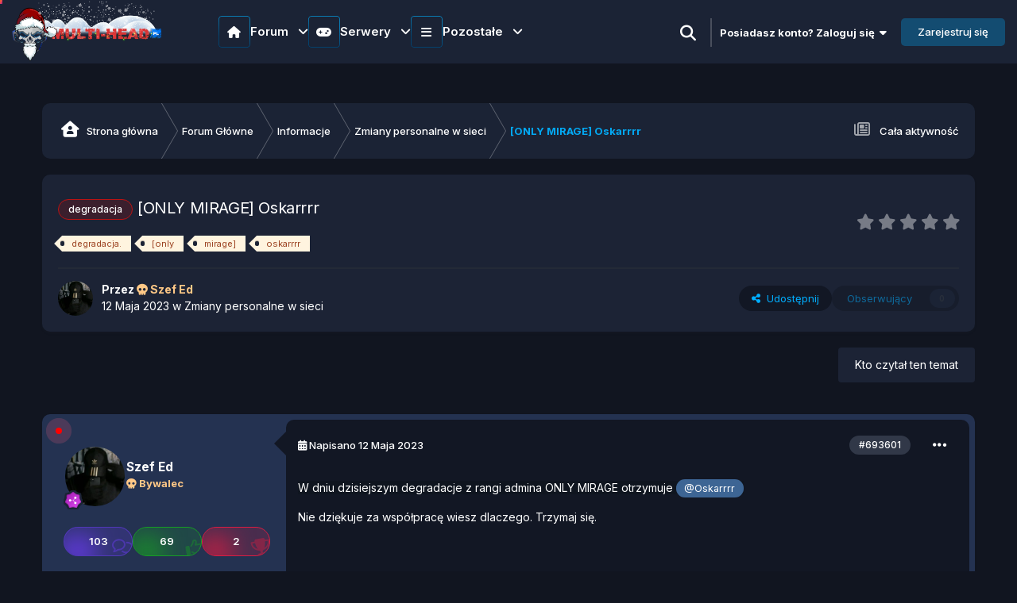

--- FILE ---
content_type: text/html;charset=UTF-8
request_url: https://multi-head.pl/topic/164434-only-mirage-oskarrrr/
body_size: 27515
content:
<!DOCTYPE html>
<html lang="pl-PL" dir="ltr" class="theme-dark">
	<head>
        <meta name="description" content="Forum tematyczne z serwerami Counter-Strike 1.6 oraz CS2. Dołącz do naszej społeczności!">
		<meta charset="utf-8">
        <!---|===Chrome, Firefox OS and Opera===|--->
		<meta name="theme-color" content="#274e13">
		<!---|===Windows Phone===|--->
		<meta name="msapplication-navbutton-color" content="#274e13">
		<!---|===iOS Safari===|--->
		<meta name="apple-mobile-web-app-status-bar-style" content="#274e13">
        
		<title>[ONLY MIRAGE] Oskarrrr - Zmiany personalne w sieci - Multi-Head.pl - Forum tematyczne z serwerami Counter-Strike 1.6 oraz CS2.</title>
		
			<!-- Global site tag (gtag.js) - Google Analytics -->
<script async src="https://www.googletagmanager.com/gtag/js?id=UA-118147182-1"></script>
<script>
  window.dataLayer = window.dataLayer || [];
  function gtag(){dataLayer.push(arguments);}
  gtag('js', new Date());

  gtag('config', 'UA-118147182-1');
</script>

		
		
		
      
        
<script src="https://cdnjs.cloudflare.com/ajax/libs/jquery/3.7.1/jquery.min.js"></script>
<!--|||||||||||||||||||||||||||||||||||||||||||||||||||||||||||||||||||-->
<!--------------------------Sharect-------------------------------->
<!--|||||||||||||||||||||||||||||||||||||||||||||||||||||||||||||||||||-->

<!--|||||||||||||||||||||||||||||||||||||||||||||||||||||||||||||||||||-->
<!--------------------------Partners slider-------------------------------->
<!--|||||||||||||||||||||||||||||||||||||||||||||||||||||||||||||||||||-->
<!--<link rel="stylesheet" type="text/css" href="https://cdnjs.cloudflare.com/ajax/libs/slick-carousel/1.9.0/slick.min.css"/>
<link rel="stylesheet" type="text/css" href="https://cdnjs.cloudflare.com/ajax/libs/slick-carousel/1.9.0/slick-theme.min.css"/>-->
<!--|||||||||||||||||||||||||||||||||||||||||||||||||||||||||||||||||||-->
<!--------------------------Swiper slider-------------------------------->
<!--|||||||||||||||||||||||||||||||||||||||||||||||||||||||||||||||||||-->

<link rel="stylesheet" href="https://cdn.jsdelivr.net/npm/swiper@11.1.1/swiper-bundle.min.css"/>

<!--|||||||||||||||||||||||||||||||||||||||||||||||||||||||||||||||||||-->
<!----------------------Desktop Overly Search---------------------------->
<!--|||||||||||||||||||||||||||||||||||||||||||||||||||||||||||||||||||-->
<script>
function openSearch() {
  document.getElementById("wolf-turk_overly-search").style.display = "block";
}
function closeSearch() {
  document.getElementById("wolf-turk_overly-search").style.display = "none";
}
</script>
<!--|||||||||||||||||||||||||||||||||||||||||||||||||||||||||||||||||||-->
<!--------------------------scroll to top-------------------------------->
<!--|||||||||||||||||||||||||||||||||||||||||||||||||||||||||||||||||||-->

<script src="https://code.jquery.com/jquery-3.6.0.slim.min.js" integrity="sha256-u7e5khyithlIdTpu22PHhENmPcRdFiHRjhAuHcs05RI=" crossorigin="anonymous"></script>
<script src="https://cdnjs.cloudflare.com/ajax/libs/jquery/3.6.0/jquery.min.js" integrity="sha512-894YE6QWD5I59HgZOGReFYm4dnWc1Qt5NtvYSaNcOP+u1T9qYdvdihz0PPSiiqn/+/3e7Jo4EaG7TubfWGUrMQ==" crossorigin="anonymous" referrerpolicy="no-referrer"></script>

<!--|||||||||||||||||||||||||||||||||||||||||||||||||||||||||||||||||||-->
<!-----------------------------Data AOS---------------------------------->
<!--|||||||||||||||||||||||||||||||||||||||||||||||||||||||||||||||||||-->

<!--|||||||||||||||||||||||||||||||||||||||||||||||||||||||||||||||||||-->
<!----------------------------Snow Flakes-------------------------------->
<!--|||||||||||||||||||||||||||||||||||||||||||||||||||||||||||||||||||-->

<!--|||||||||||||||||||||||||||||||||||||||||||||||||||||||||||||||||||-->
<!----------------------------Intro.js Tour-------------------------------->
<!--|||||||||||||||||||||||||||||||||||||||||||||||||||||||||||||||||||-->

		

	<meta name="viewport" content="width=device-width, initial-scale=1">


	
	


	<meta name="twitter:card" content="summary" />




	
		
			
				<meta property="og:title" content="[ONLY MIRAGE] Oskarrrr">
			
		
	

	
		
			
				<meta property="og:type" content="website">
			
		
	

	
		
			
				<meta property="og:url" content="https://multi-head.pl/topic/164434-only-mirage-oskarrrr/">
			
		
	

	
		
			
				<meta name="description" content="W dniu dzisiejszym degradacje z rangi admina ONLY MIRAGE otrzymuje @Oskarrrr Nie dziękuje za współpracę wiesz dlaczego. Trzymaj się.">
			
		
	

	
		
			
				<meta property="og:description" content="W dniu dzisiejszym degradacje z rangi admina ONLY MIRAGE otrzymuje @Oskarrrr Nie dziękuje za współpracę wiesz dlaczego. Trzymaj się.">
			
		
	

	
		
			
				<meta property="og:updated_time" content="2023-05-13T08:54:12Z">
			
		
	

	
		
			
				<meta name="keywords" content="degradacja, degradacja., [only, mirage], oskarrrr">
			
		
	

	
		
			
				<meta property="og:site_name" content="Multi-Head.pl - Forum tematyczne z serwerami Counter-Strike 1.6 oraz CS2.">
			
		
	

	
		
			
				<meta property="og:locale" content="pl_PL">
			
		
	


	
		<link rel="canonical" href="https://multi-head.pl/topic/164434-only-mirage-oskarrrr/" />
	





<link rel="manifest" href="https://multi-head.pl/manifest.webmanifest/">
<meta name="msapplication-config" content="https://multi-head.pl/browserconfig.xml/">
<meta name="msapplication-starturl" content="/">
<meta name="application-name" content="Multi-head.pl">
<meta name="apple-mobile-web-app-title" content="Multi-head.pl">

	<meta name="theme-color" content="#111823">


	<meta name="msapplication-TileColor" content="#111823">









<link rel="preload" href="//multi-head.pl/applications/core/interface/font/fontawesome-webfont.woff2?v=4.7.0" as="font" crossorigin="anonymous">
		

	<link rel="preconnect" href="https://fonts.googleapis.com">
	<link rel="preconnect" href="https://fonts.gstatic.com" crossorigin>
	
		<link href="https://fonts.googleapis.com/css2?family=Inter:wght@300;400;500;600;700&display=swap" rel="stylesheet">
	



	<link rel='stylesheet' href='https://multi-head.pl/uploads/css_built_84/341e4a57816af3ba440d891ca87450ff_framework.css?v=76ef523f601767732497' media='all'>

	<link rel='stylesheet' href='https://multi-head.pl/uploads/css_built_84/05e81b71abe4f22d6eb8d1a929494829_responsive.css?v=76ef523f601767732497' media='all'>

	<link rel='stylesheet' href='https://multi-head.pl/uploads/css_built_84/20446cf2d164adcc029377cb04d43d17_flags.css?v=76ef523f601767732497' media='all'>

	<link rel='stylesheet' href='https://multi-head.pl/uploads/css_built_84/49304d8f4a7c643ec673e5da910a1a13_widget.css?v=76ef523f601767732497' media='all'>

	<link rel='stylesheet' href='https://multi-head.pl/uploads/css_built_84/344e22991fd8933b2b77a6677e6b9c52_itvfeaturedtopics.css?v=76ef523f601767732497' media='all'>

	<link rel='stylesheet' href='https://multi-head.pl/uploads/css_built_84/223ae211f0236ea36ac9f7bf920a797a_all.min.css?v=76ef523f601767732497' media='all'>

	<link rel='stylesheet' href='https://multi-head.pl/uploads/css_built_84/29bd99919d9bcfd58c5a255c6957b8a6_convert.css?v=76ef523f601767732497' media='all'>

	<link rel='stylesheet' href='https://multi-head.pl/uploads/css_built_84/49037c9bdbc019a877c9a3ae069caf24_v4-font-face.min.css?v=76ef523f601767732497' media='all'>

	<link rel='stylesheet' href='https://multi-head.pl/uploads/css_built_84/b91cfb1feadeb6542a4f54d196eec241_widgets.css?v=76ef523f601767732497' media='all'>

	<link rel='stylesheet' href='https://multi-head.pl/uploads/css_built_84/008d07353440f794286e735f180c2923_pc_app_fg.css?v=76ef523f601767732497' media='all'>

	<link rel='stylesheet' href='https://multi-head.pl/uploads/css_built_84/90eb5adf50a8c640f633d47fd7eb1778_core.css?v=76ef523f601767732497' media='all'>

	<link rel='stylesheet' href='https://multi-head.pl/uploads/css_built_84/5a0da001ccc2200dc5625c3f3934497d_core_responsive.css?v=76ef523f601767732497' media='all'>

	<link rel='stylesheet' href='https://multi-head.pl/uploads/css_built_84/24bd4821c74747f952801a16eb6c868a_main.css?v=76ef523f601767732497' media='all'>

	<link rel='stylesheet' href='https://multi-head.pl/uploads/css_built_84/13136374e1b49ed2a6386fef2a59fb0c_skins.css?v=76ef523f601767732497' media='all'>

	<link rel='stylesheet' href='https://multi-head.pl/uploads/css_built_84/4d6a11e8b4b62e126784f10092df229b_typicons.css?v=76ef523f601767732497' media='all'>

	<link rel='stylesheet' href='https://multi-head.pl/uploads/css_built_84/b894c0b8cc964798aa59066df91cdbe2_modern_tags.css?v=76ef523f601767732497' media='all'>

	<link rel='stylesheet' href='https://multi-head.pl/uploads/css_built_84/aae6025d46b06dd279f062ce0ee4b71f_note.css?v=76ef523f601767732497' media='all'>

	<link rel='stylesheet' href='https://multi-head.pl/uploads/css_built_84/62e269ced0fdab7e30e026f1d30ae516_forums.css?v=76ef523f601767732497' media='all'>

	<link rel='stylesheet' href='https://multi-head.pl/uploads/css_built_84/76e62c573090645fb99a15a363d8620e_forums_responsive.css?v=76ef523f601767732497' media='all'>

	<link rel='stylesheet' href='https://multi-head.pl/uploads/css_built_84/ebdea0c6a7dab6d37900b9190d3ac77b_topics.css?v=76ef523f601767732497' media='all'>





<link rel='stylesheet' href='https://multi-head.pl/uploads/css_built_84/258adbb6e4f3e83cd3b355f84e3fa002_custom.css?v=76ef523f601767732497' media='all'>






<link rel="stylesheet" href='https://multi-head.pl/uploads/set_resources_84/6756c48c4a5827e5a1fac4ec7014630e_swiper-bundle.min.css'>
<link rel="stylesheet" href="https://use.fontawesome.com/releases/v6.6.0/css/all.css">
<link rel="stylesheet" href="https://use.fontawesome.com/releases/v6.6.0/css/v4-shims.css">
		
		

	
	<link rel='shortcut icon' href='https://multi-head.pl/uploads/monthly_2024_08/favicon2.ico' type="image/x-icon">

	


	<style>
      
	</style>
</head>
        <!---|===PreLoader===|--->
        


	<body class="ipsApp ipsApp_front ipsJS_none ipsClearfix" data-controller="core.front.core.app"  data-message=""  data-pageapp="forums" data-pagelocation="front" data-pagemodule="forums" data-pagecontroller="topic" data-pageid="164434"   >
        <!---|===Popup===|--->
      	<div id="itv-snow" class="itv-snow-container"></div>
        <!--<div id="snow" count="200"></div>-->
        

        
        

        

		<a href="#ipsLayout_mainArea" class="ipsHide" title="Przejdź do głównej zawartości tej strony" accesskey="m">Skocz do zawartości</a>
			





            <!---|===Countdown===|--->
            







        <div id="ipsLayout_header" class="ipsClearfix header_sticky">
				<header class="wolf_turk_header">
					<div class="ipsLayout_container">
						


	
	
	<a href='https://multi-head.pl/' id='elLogo' accesskey='1'><img src="https://multi-head.pl/uploads/monthly_2025_12/logomhvhiom.png.dbda2cf368580d74a61dad40b4bd5bf4.png" alt='Multi-Head.pl - Forum tematyczne z serwerami Counter-Strike 1.6 oraz CS2.'></a>
	


                        
<nav class="itv-navbar ipsResponsive_showDesktop">
  <ul class="itv-navbar__primary">

    <li class="itv-navbar__primary-item">
      <div class="itv-navbar__primary-item-title">
        <span>
          <i class="fa-solid fa-house"></i>
        </span>
        <span>
          Forum <i class="fa-solid fa-angle-down"></i>
        </span>
      </div>

      <ol class="itv-navbar__secondary">

        <li class="itv-navbar__secondary-item">
          <a href="https://multi-head.pl/topic/78328-regulamin-forum/">
            <div class="itv-navbar__secondary-item-icon">
              <i class="fa-solid fa-scroll"></i>
            </div>
            <div class="itv-navbar__secondary-item-content">
              <span>Regulaminy</span>
              <p>Najważniejsze zasady które panują</p>
            </div>
          </a>
        </li>

        <li class="itv-navbar__secondary-item">
          <a href="https://multi-head.pl/rangi_premium/">
            <div class="itv-navbar__secondary-item-icon">
              <i class="fa-regular fa-gem"></i>
            </div>
            <div class="itv-navbar__secondary-item-content">
              <span>Rangi premium</span>
              <p>Unikatowe rangi z przywilejami na naszym forum</p>
            </div>
          </a>
        </li>

        <li class="itv-navbar__secondary-item">
          <a href="https://multi-head.pl/forum/24-redakcja-multi-head/">
            <div class="itv-navbar__secondary-item-icon">
              <i class="fa-solid fa-pen-to-square"></i>
            </div>
            <div class="itv-navbar__secondary-item-content">
              <span>Redakcja</span>
              <p>Treści przygotowane przez naszą redakcję</p>
            </div>
          </a>
        </li>

        <li class="itv-navbar__secondary-item">
          <a href="https://multi-head.pl/forum/11-grafika/">
            <div class="itv-navbar__secondary-item-icon">
              <i class="fa-solid fa-paintbrush"></i>
            </div>
            <div class="itv-navbar__secondary-item-content">
              <span>Grafika</span>
              <p>Zlecenia graficzne i wszystko inne z tym związane</p>
            </div>
          </a>
        </li>

        <li class="itv-navbar__secondary-item">
          <a href="https://multi-head.pl/forum/20-konkursy-turnieje/">
            <div class="itv-navbar__secondary-item-icon">
              <i class="fa-solid fa-trophy"></i>
            </div>
            <div class="itv-navbar__secondary-item-content">
              <span>Konkursy i Turnieje</span>
              <p>Weź udział w konkursach lub turniejach organizowanych przez naszą administracje!</p>
            </div>
          </a>
        </li>

        <li class="itv-navbar__secondary-item">
          <a href="https://multi-head.pl/forum/25-rekrutacja/">
            <div class="itv-navbar__secondary-item-icon">
                <i class="fa-solid fa-briefcase"></i>
            </div>
            <div class="itv-navbar__secondary-item-content">
              <span>Rekrutacja</span>
              <p>Chciałbyś być kimś więcej niż tylko zwykłym, szarym użytkownikiem ? Wykaż się i złóż podanie w poszczególnym dziale.</p>
            </div>
          </a>
        </li>

      </ol>
    </li>

    <!-- 2 -->

    <li class="itv-navbar__primary-item">
      <div class="itv-navbar__primary-item-title">
        <span>
          <i class="fa-solid fa-gamepad"></i>
        </span>
        <span>
          Serwery <i class="fa-solid fa-angle-down"></i>
        </span>
      </div>

      <ol class="itv-navbar__secondary">

        <li class="itv-navbar__secondary-item">
          <a href="https://amxbans.multi-head.pl/ban_list.php">
            <div class="itv-navbar__secondary-item-icon">
              <i class="fa-solid fa-ban"></i>
            </div>
            <div class="itv-navbar__secondary-item-content">
              <span>Bany</span>
              <p>Lista banów CS 1.6 i CS2</p>
            </div>
          </a>
        </li>

        <li class="itv-navbar__secondary-item">
          <a href="https://multi-head.pl/forum/120-odwo%C5%82anie-od-bana-cs-16/" target="_blank" rel="noopener noreferrer">
            <div class="itv-navbar__secondary-item-icon">
              <i class="fa-solid fa-gavel"></i>
            </div>
            <div class="itv-navbar__secondary-item-content">
              <span>Odwołania</span>
              <p>Zostałeś niesłusznie zbanowany? Odwołaj się!</p>
            </div>
          </a>
        </li>

        <li class="itv-navbar__secondary-item">
          <a href="https://multi-head.pl/shops/" target="_blank" rel="noopener nofollow noreferrer">
            <div class="itv-navbar__secondary-item-icon">
              <i class="fa-solid fa-basket-shopping"></i>
            </div>
            <div class="itv-navbar__secondary-item-content">
              <span>Sklep</span>
              <p>Sklep naszych wszystkich dostępnych serwerów</p>
            </div>
          </a>
        </li>

        <li class="itv-navbar__secondary-item">
          <a href="https://multi-head.pl/demka/">
            <div class="itv-navbar__secondary-item-icon">
              <i class="fa-solid fa-desktop"></i>
            </div>
            <div class="itv-navbar__secondary-item-content">
              <span>Dema</span>
              <p>Lista dem z naszych serwerów</p>
            </div>
          </a>
        </li>

        <li class="itv-navbar__secondary-item">
          <a href="https://multi-head.pl/vote/">
            <div class="itv-navbar__secondary-item-icon">
              <i class="fa-solid fa-check"></i>
            </div>
            <div class="itv-navbar__secondary-item-content">
              <span>Głosowanie</span>
              <p>Zagłosuj na nasze serwery i wesprzyj nas</p>
            </div>
          </a>
        </li>

        <li class="itv-navbar__secondary-item">
          <a href="https://cs2.multi-head.pl/skins/" target="_blank" rel="noopener noreferrer">
            <div class="itv-navbar__secondary-item-icon">
              <i class="fa-solid fa-gun"></i>
            </div>
            <div class="itv-navbar__secondary-item-content">
              <span>Skiny</span>
              <p>Ustaw swoje ulubione Skiny na naszych serwerach CS2 za darmo! </p>
            </div>
          </a>
        </li>

      </ol>
    </li>

    <!-- 3 -->

    <li class="itv-navbar__primary-item">
      <div class="itv-navbar__primary-item-title">
        <span>
          <i class="fa-solid fa-bars"></i>
        </span>
        <span>
          Pozostałe <i class="fa-solid fa-angle-down"></i>
        </span>
      </div>
      <ol class="itv-navbar__secondary itv-navbar__secondary-flex">
        <div class="itv-navbar__secondary-left">
          <li class="itv-navbar__secondary-item">
            <a href="https://multi-head.pl/clubs">
              <div class="itv-navbar__secondary-item-icon">
                <i class="fa-solid fa-users"></i>
              </div>
              <div class="itv-navbar__secondary-item-content">
                <span>Klub</span>
                <p>Załóż własny klub lub dołącz do istniejących</p>
              </div>
            </a>
          </li>

          <li class="itv-navbar__secondary-item">
            <a href="https://multi-head.pl/forum/388-zmiana-nicku/">
              <div class="itv-navbar__secondary-item-icon">
                <i class="fa-brands fa-stack-exchange"></i>
              </div>
              <div class="itv-navbar__secondary-item-content">
                <span>Zmiana nicku</span>
                <p>Chciałbyś zmienić nazwę na forum? Napisz tutaj</p>
              </div>
            </a>
          </li>

          <li class="itv-navbar__secondary-item">
            <a href="https://multi-head.pl/leaderboard/">
              <div class="itv-navbar__secondary-item-icon">
                <i class="fa-solid fa-medal"></i>
              </div>
              <div class="itv-navbar__secondary-item-content">
                <span>Popularni użytkownicy</span>
                <p>Użytkownicy z najbardziej popularną zawartościa w danym okresie</p>
              </div>
            </a>
          </li>

          <li class="itv-navbar__secondary-item">
            <a href="https://multi-head.pl/discover/">
              <div class="itv-navbar__secondary-item-icon">
                <i class="fa-solid fa-newspaper"></i>
              </div>
              <div class="itv-navbar__secondary-item-content">
                <span>Aktywność</span>
                <p>Najnowsza aktywność z życia forum</p>
              </div>
            </a>
          </li>

          <li class="itv-navbar__secondary-item">
            <a href="https://multi-head.pl/discover/unread/">
              <div class="itv-navbar__secondary-item-icon">
                <i class="fa-solid fa-eye"></i>
              </div>
              <div class="itv-navbar__secondary-item-content">
                <span>Nieprzeczytana zawartość</span>
                <p>Sprawdź co cię ominęło na naszym forum!</p>
              </div>
            </a>
          </li>

          <li class="itv-navbar__secondary-item">
            <a href="https://multi-head.pl/forum/932-sklep-sms/">
              <div class="itv-navbar__secondary-item-icon">
                 <i class="fa-solid fa-headphones-simple"></i>
              </div>
              <div class="itv-navbar__secondary-item-content">
                <span>Pomoc z Usługą Premium</span>
                <p>Zakupiłeś usługę i masz problem? Daj znać a my pomożemy!</p>
              </div>
            </a>
          </li>

          <li class="itv-navbar__secondary-item">
            <a href="https://multi-head.pl/podania/">
              <div class="itv-navbar__secondary-item-icon">
                <i class="fa-solid fa-file"></i>
              </div>
              <div class="itv-navbar__secondary-item-content">
                <span>Podanie na Admina</span>
                <p>Chcesz zostać adminem na naszych serwerach? Złóż podanie jeżeli spełniasz wymagania</p>
              </div>
            </a>
          </li>

          <li class="itv-navbar__secondary-item">
            <a href="https://multi-head.pl/changelog">
              <div class="itv-navbar__secondary-item-icon">
                <i class="fa-solid fa-wrench"></i>
              </div>
              <div class="itv-navbar__secondary-item-content">
                <span>Nowości na Serwerze</span>
                <p>Chcesz dowiedzieć się o aktualizacjach na Twoim ulubionym serwerze? Przejdź dalej i sprawdź</p>
              </div>
            </a>
          </li>
          <li class="itv-navbar__secondary-item">
            <a href="https://multi-head.pl/forum/70-zmiany-personalne-w-sieci/">
              <div class="itv-navbar__secondary-item-icon">
                <i class="fa-solid fa-arrow-up-from-bracket"></i>
              </div>
              <div class="itv-navbar__secondary-item-content">
                <span>Zmiany personalne</span>
                <p>Wszystkie awansy, degradacje i rezygnacje na naszej sieci</p>
              </div>
            </a>
          </li>

          <li class="itv-navbar__secondary-item">
            <a href="https://multi-head.pl/discover/followed-content/">
              <div class="itv-navbar__secondary-item-icon">
                <i class="fa-solid fa-user-plus"></i>
              </div>
              <div class="itv-navbar__secondary-item-content">
                <span>Obserwowana Zawartość</span>
                <p>Twoje ulubione treści które obserwujesz</p>
              </div>
            </a>
          </li>

          <li class="itv-navbar__secondary-item">
            <a href="https://multi-head.pl/discover/content-started/">
              <div class="itv-navbar__secondary-item-icon">
                <i class="fa-solid fa-user"></i>
              </div>
              <div class="itv-navbar__secondary-item-content">
                <span>Twoja zawartość</span>
                <p>Tematy, które rozpocząłeś</p>
              </div>
            </a>
          </li>

          <li class="itv-navbar__secondary-item">
            <a href="https://multi-head.pl/discover/followed-members">
              <div class="itv-navbar__secondary-item-icon">
                <i class="fa-solid fa-users-rectangle"></i>
              </div>
              <div class="itv-navbar__secondary-item-content">
                <span>Obserwowani użytkownicy</span>
                <p>Zawartość użytkowników, których obserwujesz</p>
              </div>
            </a>
          </li>

        </div>

        <div class="itv-navbar__secondary-right">

          <li class="itv-navbar__secondary-item">
            <a href="https://multi-head.pl/dane/">
              <div class="itv-navbar__secondary-item-icon">
                <i class="fa-solid fa-money-check"></i>
              </div>
              <div class="itv-navbar__secondary-item-content">
              	<span>Dane do płatności</span>
              </div>
            </a>
          </li>

          <li class="itv-navbar__secondary-item">
            <a href="https://multi-head.pl/donate/goals/">
              <div class="itv-navbar__secondary-item-icon">
                <i class="fa-solid fa-circle-dollar-to-slot"></i>
              </div>
              <div class="itv-navbar__secondary-item-content">
                <span>Aktualne zbiórki</span>
              </div>
            </a>
          </li>

          <li class="itv-navbar__secondary-item">
            <a href="#">
              <div class="itv-navbar__secondary-item-icon">
                <i class="fa-solid fa-hand-holding-dollar"></i>
              </div>
              <div class="itv-navbar__secondary-item-content">
                <span>Darowizny</span>
              </div>
            </a>
          </li>
          <li class="itv-navbar__secondary-item">
            <a href="https://multi-head.pl/forum/199-reklama-naszej-sieci/">
              <div class="itv-navbar__secondary-item-icon">
                <i class="fa-solid fa-handshake-angle"></i>
              </div>
              <div class="itv-navbar__secondary-item-content">
                <span>Zareklamuj nas</span>
              </div>
            </a>
          </li>
        </div>

      </ol>
    </li>
  </ul>
</nav>

<script>
  document.addEventListener('DOMContentLoaded', () => {
    const ITEM = '.itv-navbar__primary-item';
    const SECONDARY = '.itv-navbar__secondary';
    const ACTIVE = 'itv-navbar__secondary--active';
    const ACTIVE_ELEMENT = 'itv-navbar__primary-item--active';
    const ANIMATE = 'itv-navbar__secondary-item--animate';
    const NAVBAR_PRIMARY = '.itv-navbar__primary';
    const ELEMENT_DURATION = 100;

    const primaryItems = document.querySelectorAll(ITEM);

    const closeSecondaryMenu = (item) => {
      const secondaryList = item.querySelector(SECONDARY);
      if (secondaryList) {
        secondaryList.classList.remove(ACTIVE);
        item.classList.remove(ACTIVE_ELEMENT);
        secondaryList.querySelectorAll('li').forEach(li => {
          li.classList.remove(ANIMATE);
        });
      }
    };

    const toggleSecondaryMenu = (item) => {
      const secondaryList = item.querySelector(SECONDARY);
      if (secondaryList) {
        secondaryList.classList.toggle(ACTIVE);
        item.classList.toggle(ACTIVE_ELEMENT);

        if (secondaryList.classList.contains(ACTIVE)) {
          secondaryList.querySelectorAll('li').forEach((li, index) => {
            setTimeout(() => li.classList.add(ANIMATE), index * ELEMENT_DURATION);
          });
        } else {
          secondaryList.querySelectorAll('li').forEach(li => {
            li.classList.remove(ANIMATE);
          });
        }
      }
    };

    primaryItems.forEach(item => {
      item.addEventListener('click', (event) => {
        event.stopPropagation();

        primaryItems.forEach(otherItem => {
          if (otherItem !== item) {
            closeSecondaryMenu(otherItem);
          }
        });
        toggleSecondaryMenu(item);
      });

      const secondaryMenu = item.querySelector(SECONDARY);
      if (secondaryMenu) {
        secondaryMenu.addEventListener('click', (event) => {
          event.stopPropagation();
        });
      }
    });

    document.addEventListener('click', (event) => {
      if (!event.target.closest(NAVBAR_PRIMARY)) {
        primaryItems.forEach(closeSecondaryMenu);
      }
    });

    document.addEventListener('keydown', (event) => {
      if (event.key === "Escape") {
        primaryItems.forEach(closeSecondaryMenu);
      }
    });
  });
</script>
						
<!---|===for guest===|--->
 	
<ul id='elUserNav' class='ipsList_inline cSignedIn guestsearch ipsResponsive_showDesktop dark-light-guest' data-controller='core.front.core.userbar'>
  
      
<!--li>
   <label id="switch" class="switch">
     <input type="checkbox" onchange="toggleTheme()" id="dark-light-mode">
     <span class="slider round"></span>
   </label>

<li>
   <label class="Dark-Light">
       <input class="Dark-Light_toggle" type="checkbox" onchange="toggleTheme()" id="dark-light-mode">
       <div></div>
   </label>
</li>
</li-->
  
      
<div id="wolf-turk_overly-search" class="wolf-turk_overly-search">
   <span class="closebtn" onclick="closeSearch()" title="Close Overlay">×</span>
   <div class="overlay-content">

	<div id="elSearchWrapper">
		<div id='elSearch' data-controller="core.front.core.quickSearch">
			<form accept-charset='utf-8' action='//multi-head.pl/search/?do=quicksearch' method='post'>
                <input type='search' id='elSearchField' placeholder='Szukaj...' name='q' autocomplete='off' aria-label='Szukaj'>
                <details class='cSearchFilter'>
                    <summary class='cSearchFilter__text'></summary>
                    <ul class='cSearchFilter__menu'>
                        
                        <li><label><input type="radio" name="type" value="all" ><span class='cSearchFilter__menuText'>Wszędzie</span></label></li>
                        
                            
                                <li><label><input type="radio" name="type" value='contextual_{&quot;type&quot;:&quot;forums_topic&quot;,&quot;nodes&quot;:70}' checked><span class='cSearchFilter__menuText'>To forum</span></label></li>
                            
                                <li><label><input type="radio" name="type" value='contextual_{&quot;type&quot;:&quot;forums_topic&quot;,&quot;item&quot;:164434}' checked><span class='cSearchFilter__menuText'>Ten temat</span></label></li>
                            
                        
                        
                            <li><label><input type="radio" name="type" value="core_statuses_status"><span class='cSearchFilter__menuText'>Aktualizacje statusu</span></label></li>
                        
                            <li><label><input type="radio" name="type" value="forums_topic"><span class='cSearchFilter__menuText'>Tematy</span></label></li>
                        
                            <li><label><input type="radio" name="type" value="cms_pages_pageitem"><span class='cSearchFilter__menuText'>Strony</span></label></li>
                        
                            <li><label><input type="radio" name="type" value="cms_records1"><span class='cSearchFilter__menuText'>Articles</span></label></li>
                        
                            <li><label><input type="radio" name="type" value="core_members"><span class='cSearchFilter__menuText'>Użytkownicy</span></label></li>
                        
                    </ul>
                </details>
				<button class='cSearchSubmit' type="submit" aria-label='Szukaj'><i class="fa fa-search"></i></button>
			</form>
		</div>
	</div>
</div>
</div>
<li><a href="#" data-ipsTooltip data-ipsMenu title='Wyszukiwanie'>
   
      <i class="fa fa-search openBtn" onclick="openSearch()"></i>
   
  </a></li>
  <li class="elUserNav_sep"></li>
</ul>

<!---</>--->

	<ul id='elUserNav' class='ipsList_inline cSignedOut ipsResponsive_showDesktop'>
        
		
        
        
            
            <li id='elSignInLink'>
                <a href='https://multi-head.pl/login/' data-ipsMenu-closeOnClick="false" data-ipsMenu id='elUserSignIn'>
                    Posiadasz konto? Zaloguj się &nbsp;<i class='fa fa-caret-down'></i>
                </a>
                
<div id='elUserSignIn_menu' class='ipsMenu ipsMenu_auto ipsHide'>
	<form accept-charset='utf-8' method='post' action='https://multi-head.pl/login/'>
		<input type="hidden" name="csrfKey" value="43fb944aa00e3a91f7e93808ba5c087e">
		<input type="hidden" name="ref" value="aHR0cHM6Ly9tdWx0aS1oZWFkLnBsL3RvcGljLzE2NDQzNC1vbmx5LW1pcmFnZS1vc2thcnJyci8=">
		<div data-role="loginForm">
			
			
			
				<div class='ipsColumns ipsColumns_noSpacing'>
					<div class='ipsColumn ipsColumn_wide' id='elUserSignIn_internal'>
						
<div class="ipsPad ipsForm ipsForm_vertical">
	<h4 class="ipsType_sectionHead">Zaloguj się</h4>
	<br><br>
	<ul class='ipsList_reset'>
		<li class="ipsFieldRow ipsFieldRow_noLabel ipsFieldRow_fullWidth">
			
			
				<input type="email" placeholder="Adres e-mail" name="auth" autocomplete="email">
			
		</li>
		<li class="ipsFieldRow ipsFieldRow_noLabel ipsFieldRow_fullWidth">
          <div class="password-container">
			<input id="password" class="form-control wolf-password-input" type="password" placeholder="Hasło" name="password" autocomplete="current-password">
            
            <i class="fa fa-eye wolf-password"></i>
            
          </div>
		</li>
		<li class="ipsFieldRow ipsFieldRow_checkbox ipsClearfix">
			<span class="ipsCustomInput">
				<input type="checkbox" name="remember_me" id="remember_me_checkbox" value="1" checked aria-checked="true">
				<span></span>
			</span>
			<div class="ipsFieldRow_content">
				<label class="ipsFieldRow_label" for="remember_me_checkbox">Zapamiętaj mnie</label>
				<span class="ipsFieldRow_desc">Nie polecane na współdzielonych komputerach</span>
			</div>
		</li>
		<li class="ipsFieldRow ipsFieldRow_fullWidth">
			<button type="submit" name="_processLogin" value="usernamepassword" class="ipsButton ipsButton_primary ipsButton_small" id="elSignIn_submit">Zaloguj się</button>
			
				<p class="ipsType_right ipsType_small">
					
						<a href='https://multi-head.pl/lostpassword/' data-ipsDialog data-ipsDialog-title='Nie pamiętasz hasła?'>
					
					Nie pamiętasz hasła?</a>
				</p>
			
		</li>
	</ul>
</div>
					</div>
					<div class='ipsColumn ipsColumn_wide'>
						<div class='ipsPadding' id='elUserSignIn_external'>
							<div class='ipsAreaBackground_light ipsPadding:half'>
								
									<p class='ipsType_reset ipsType_small ipsType_center'><strong>Lub zaloguj się za pomocą jednego ze swoich kont</strong></p>
								
								
									<div class='ipsType_center ipsMargin_top:half'>
										

<button type="submit" name="_processLogin" value="2" class='ipsButton ipsButton_verySmall ipsButton_fullWidth ipsSocial ipsSocial_facebook' style="background-color: #3a579a">
	
		<span class='ipsSocial_icon'>
			
				<i class='fa fa-facebook-official'></i>
			
		</span>
		<span class='ipsSocial_text'>Użyj konta Facebook</span>
	
</button>
									</div>
								
									<div class='ipsType_center ipsMargin_top:half'>
										

<button type="submit" name="_processLogin" value="3" class='ipsButton ipsButton_verySmall ipsButton_fullWidth ipsSocial ipsSocial_google' style="background-color: #4285F4">
	
		<span class='ipsSocial_icon'>
			
				<i class='fa fa-google'></i>
			
		</span>
		<span class='ipsSocial_text'>Użyj konta Google</span>
	
</button>
									</div>
								
									<div class='ipsType_center ipsMargin_top:half'>
										

<button type="submit" name="_processLogin" value="11" class='ipsButton ipsButton_verySmall ipsButton_fullWidth ipsSocial ' style="background-color: #171a21">
	
		<span class='ipsSocial_icon'>
			
				<i class='fa fa-steam'></i>
			
		</span>
		<span class='ipsSocial_text'>Użyj konta Steam</span>
	
</button>
									</div>
								
									<div class='ipsType_center ipsMargin_top:half'>
										

<button type="submit" name="_processLogin" value="12" class='ipsButton ipsButton_verySmall ipsButton_fullWidth ipsSocial ' style="background-color: #5865f2">
	
		<span class='ipsSocial_icon'>
			
				<img src="https://multi-head.pl/uploads/monthly_2024_12/discord-mark-white.png.b003c69e39c77a9b95059f6bb3b88bb0.png">
			
		</span>
		<span class='ipsSocial_text'>Zaloguj się przez Discord</span>
	
</button>
									</div>
								
							</div>
						</div>
					</div>
				</div>
			
		</div>
	</form>
</div>
            </li>
            
        
		
			<li>
				
					<a href='https://multi-head.pl/register/' data-ipsDialog data-ipsDialog-size='narrow' data-ipsDialog-title='Zarejestruj się' id='elRegisterButton' class='ipsButton ipsButton_normal ipsButton_primary'>Zarejestruj się</a>
				
			</li>
		
	</ul>

						
<ul class='ipsMobileHamburger ipsList_reset ipsResponsive_hideDesktop'>
	<li data-ipsDrawer data-ipsDrawer-drawerElem='#elMobileDrawer'>
		<a href='#' >
			
			
				
			
			
			
			<i class='fa fa-navicon'></i>
		</a>
	</li>
</ul>
					</div>
				</header>
				
<ul id='elMobileNav' class='ipsResponsive_hideDesktop' data-controller='core.front.core.mobileNav'>
	
		
			
			
				
				
			
				
				
			
				
					<li id='elMobileBreadcrumb'>
						<a href='https://multi-head.pl/forum/70-zmiany-personalne-w-sieci/'>
                            
                  			<span>Zmiany personalne w sieci</span>
                  			
						</a>
					</li>
				
				
			
				
				
			
		
	
	<!---|===change language===|--->
    
	
	
		<li>
			<a href='#elNavLang_menu' id='elNavLang' data-ipsMenu data-ipsMenu-above><i class='fa fa-language'></i></a>
			<ul id='elNavLang_menu' class='ipsMenu ipsMenu_selectable ipsHide'>
			
				<li class='ipsMenu_item'>
					<form action="//multi-head.pl/language/?csrfKey=43fb944aa00e3a91f7e93808ba5c087e" method="post">
					<input type="hidden" name="ref" value="aHR0cHM6Ly9tdWx0aS1oZWFkLnBsL3RvcGljLzE2NDQzNC1vbmx5LW1pcmFnZS1vc2thcnJyci8=">
					<button type='submit' name='id' value='1' class='ipsButton ipsButton_link ipsButton_link_secondary'><i class='ipsFlag ipsFlag-us'></i> English (USA) </button>
					</form>
				</li>
			
				<li class='ipsMenu_item ipsMenu_itemChecked'>
					<form action="//multi-head.pl/language/?csrfKey=43fb944aa00e3a91f7e93808ba5c087e" method="post">
					<input type="hidden" name="ref" value="aHR0cHM6Ly9tdWx0aS1oZWFkLnBsL3RvcGljLzE2NDQzNC1vbmx5LW1pcmFnZS1vc2thcnJyci8=">
					<button type='submit' name='id' value='2' class='ipsButton ipsButton_link ipsButton_link_secondary'><i class='ipsFlag ipsFlag-pl'></i> Polski (Domyślny)</button>
					</form>
				</li>
			
			</ul>
		</li>
	
    
    <!---</>--->
    <!---|===change theme===|--->
    
    
	
    
    <!---</>--->
  	
	
	<li >
		<a data-action="defaultStream" href='https://multi-head.pl/discover/'><i class="fa fa-newspaper-o" aria-hidden="true"></i></a>
	</li>

	

	
    <li class='ipsJS_show'>
	    <a href='https://multi-head.pl/search/' data-class='display-wolftturk-mobile-search'><i class='fa fa-search'></i></a>
    </li>
	
</ul>
<div class='wolftturk-mobile-search'>
	<div class='wolftturk-mobile-search-close' data-class='display-wolftturk-mobile-search'><i class="fa fa-times" aria-hidden="true"></i></div>
</div>
		</div>    
        <!---|===Social Media===|--->
        
        <!---|===float button===|--->
        

		<main id="ipsLayout_body" class="ipsLayout_container">
          
			<div id="ipsLayout_contentArea">
				
	
	
		


	
<div id="ipsLayout_contentWrapper">

					
<nav class='ipsBreadcrumb ipsBreadcrumb_top ipsFaded_withHover'>
	

	<ul class='ipsList_inline ipsPos_right'>
		
		<li >
			<a data-action="defaultStream" class='ipsType_light '  href='https://multi-head.pl/discover/'><i class="fa fa-newspaper-o" aria-hidden="true"></i> <span>Cała aktywność</span></a>
		</li>
		
	</ul>

	<ul data-role="breadcrumbList">
		<li>
			<a title="Strona główna" href='https://multi-head.pl/'>
				<span><i class="fas fa-house-user"></i>Strona główna <i class='fa fa-angle-right'></i></span>
			</a>
		</li>
		
		
			<li>
				
					<a href='https://multi-head.pl/forum/3-forum-g%C5%82%C3%B3wne/'>
						<span>Forum Główne <i class='fa fa-angle-right' aria-hidden="true"></i></span>
					</a>
				
			</li>
		
			<li>
				
					<a href='https://multi-head.pl/forum/18-informacje/'>
						<span>Informacje <i class='fa fa-angle-right' aria-hidden="true"></i></span>
					</a>
				
			</li>
		
			<li>
				
					<a href='https://multi-head.pl/forum/70-zmiany-personalne-w-sieci/'>
						<span>Zmiany personalne w sieci <i class='fa fa-angle-right' aria-hidden="true"></i></span>
					</a>
				
			</li>
		
			<li>
				
					[ONLY MIRAGE] Oskarrrr
				
			</li>
		
	</ul>
</nav>
                    <!---|===News Ticker===|--->
                    

                    <!---|===full width widget===|--->
                    
					
					<div id="ipsLayout_mainArea">
                        <!---|===Side Menu===|--->
                        
                        <!---|===Full Inbox Warn===|--->
                        


						
						
						
						

	




						


<div class="ipsPageHeader ipsResponsive_pull ipsBox ipsPadding sm:ipsPadding:half ipsMargin_bottom">
		
	
	<div class="ipsFlex ipsFlex-ai:center ipsFlex-fw:wrap ipsGap:4">
		<div class="ipsFlex-flex:11">
			<h1 class="ipsType_pageTitle ipsContained_container">
				

				
					<span  >
						

	
	<a href="https://multi-head.pl/tags/degradacja/" title="Znajdź inną zawartość z tagiem 'degradacja'" class="itv-custom__prefix" rel="tag" style="--cp-background: 186, 19, 19;"><span>degradacja</span></a>


					</span>
				
				
					<span class="ipsType_break ipsContained">
						<span>[ONLY MIRAGE] Oskarrrr</span>
					</span>
				
			</h1>
			
			
				


	
		<ul class="ipsTags ipsList_inline " >
			
				
					

<li >
	
	
	
	<a href="https://multi-head.pl/tags/degradacja./" title="Znajdź inną zawartość z tagiem 'degradacja.'" class="ipsTag" rel="tag"><span>degradacja.</span></a>

	
</li>

				
					

<li >
	
	
	
	<a href="https://multi-head.pl/tags/%5Bonly/" title="Znajdź inną zawartość z tagiem '[only'" class="ipsTag" rel="tag"><span>[only</span></a>

	
</li>

				
					

<li >
	
	
	
	<a href="https://multi-head.pl/tags/mirage%5D/" title="Znajdź inną zawartość z tagiem 'mirage]'" class="ipsTag" rel="tag"><span>mirage]</span></a>

	
</li>

				
					

<li >
	
	
	
	<a href="https://multi-head.pl/tags/oskarrrr/" title="Znajdź inną zawartość z tagiem 'oskarrrr'" class="ipsTag" rel="tag"><span>oskarrrr</span></a>

	
</li>

				
			
			
		</ul>
		
	

			
		</div>
		
			<div class="ipsFlex-flex:00 ipsType_light">
				
				
<div  class='ipsClearfix ipsRating  ipsRating_veryLarge'>
	
	<ul class='ipsRating_collective'>
		
			
				<li class='ipsRating_off'>
					<i class='fa fa-star'></i>
				</li>
			
		
			
				<li class='ipsRating_off'>
					<i class='fa fa-star'></i>
				</li>
			
		
			
				<li class='ipsRating_off'>
					<i class='fa fa-star'></i>
				</li>
			
		
			
				<li class='ipsRating_off'>
					<i class='fa fa-star'></i>
				</li>
			
		
			
				<li class='ipsRating_off'>
					<i class='fa fa-star'></i>
				</li>
			
		
	</ul>
</div>
			</div>
		
	</div>
	<hr class="ipsHr">
	<div class="ipsPageHeader__meta ipsFlex ipsFlex-jc:between ipsFlex-ai:center ipsFlex-fw:wrap ipsGap:3">
		<div class="ipsFlex-flex:11">
			<div class="ipsPhotoPanel ipsPhotoPanel_mini ipsPhotoPanel_notPhone ipsClearfix">
				


	<a href="https://multi-head.pl/profile/52208-szef-ed/" rel="nofollow" data-ipsHover data-ipsHover-width="370" data-ipsHover-target="https://multi-head.pl/profile/52208-szef-ed/?do=hovercard" class="ipsUserPhoto ipsUserPhoto_mini wolf-turk_offline" title="Przejdź do profilu Szef Ed">
		<img src='https://multi-head.pl/uploads/monthly_2022_12/1950417528_profes.thumb.jpg.3223427e023d01176dadf94ceedebd1a.jpg' alt='Szef Ed' loading="lazy">
	</a>


				<div>
					<p class="ipsType_reset ipsType_blendLinks">
						<span class="ipsType_normal">
						
							<strong>Przez 


<a href='https://multi-head.pl/profile/52208-szef-ed/' rel="nofollow" data-ipsHover data-ipsHover-width='370' data-ipsHover-target='https://multi-head.pl/profile/52208-szef-ed/?do=hovercard&amp;referrer=https%253A%252F%252Fmulti-head.pl%252Ftopic%252F164434-only-mirage-oskarrrr%252F' title="Przejdź do profilu Szef Ed" class="ipsType_break"><span class="rank_bywalec"><i class="fa-solid fa-skull"></i> Szef Ed</span></a></strong><br>
							<span class="ipsType_light"><time datetime='2023-05-12T19:44:35Z' title='05/12/23 19:44' data-short='2 l '>12 Maja 2023</time> w <a href="https://multi-head.pl/forum/70-zmiany-personalne-w-sieci/">Zmiany personalne w sieci</a></span>
						
						</span>
					</p>
				</div>
			</div>
		</div>
		
			<div class="ipsFlex-flex:01 ipsResponsive_hidePhone">
				<div class="ipsShareLinks">
					
						


    <a href='#elShareItem_362362877_menu' id='elShareItem_362362877' data-ipsMenu class='ipsShareButton ipsButton ipsButton_verySmall ipsButton_link ipsButton_link--light'>
        <span><i class='fa fa-share-alt'></i></span> &nbsp;Udostępnij
    </a>

    <div class='ipsPadding ipsMenu ipsMenu_auto ipsHide' id='elShareItem_362362877_menu' data-controller="core.front.core.sharelink">
        <ul class='ipsList_inline'>
            
                <li>
<a href="https://x.com/share?url=https%3A%2F%2Fmulti-head.pl%2Ftopic%2F164434-only-mirage-oskarrrr%2F" class="cShareLink cShareLink_x" target="_blank" data-role="shareLink" title='Share on X' data-ipsTooltip rel='nofollow noopener'>
    <i class="fa fa-x"></i>
</a></li>
            
                <li>
<a href="https://www.facebook.com/sharer/sharer.php?u=https%3A%2F%2Fmulti-head.pl%2Ftopic%2F164434-only-mirage-oskarrrr%2F" class="cShareLink cShareLink_facebook" target="_blank" data-role="shareLink" title='Udostępnij na Facebooku' data-ipsTooltip rel='noopener nofollow'>
	<i class="fa fa-facebook"></i>
</a></li>
            
                <li>
<a href="https://pinterest.com/pin/create/button/?url=https://multi-head.pl/topic/164434-only-mirage-oskarrrr/&amp;media=" class="cShareLink cShareLink_pinterest" rel="nofollow noopener" target="_blank" data-role="shareLink" title='Udostępnij w Pinterest' data-ipsTooltip>
	<i class="fa fa-pinterest"></i>
</a></li>
            
        </ul>
        
            <hr class='ipsHr'>
            <button class='ipsHide ipsButton ipsButton_verySmall ipsButton_light ipsButton_fullWidth ipsMargin_top:half' data-controller='core.front.core.webshare' data-role='webShare' data-webShareTitle='[ONLY MIRAGE] Oskarrrr' data-webShareText='[ONLY MIRAGE] Oskarrrr' data-webShareUrl='https://multi-head.pl/topic/164434-only-mirage-oskarrrr/'>More sharing options...</button>
        
    </div>

					
                    
                    

					



					

<div data-followApp='forums' data-followArea='topic' data-followID='164434' data-controller='core.front.core.followButton'>
	

	<a href='https://multi-head.pl/login/' rel="nofollow" class="ipsFollow ipsPos_middle ipsButton ipsButton_light ipsButton_verySmall ipsButton_disabled" data-role="followButton" data-ipsTooltip title='Zaloguj się, aby obserwować tę zawartość'>
		<span>Obserwujący</span>
		<span class='ipsCommentCount'>0</span>
	</a>

</div>
				</div>
			</div>
					
	</div>
	
	
</div>








<div class="ipsClearfix">
	<ul class="ipsToolList ipsToolList_horizontal ipsClearfix ipsSpacer_both ipsResponsive_hidePhone">
		
		
		
	


	<li>
		<a href="https://multi-head.pl/topic/164434-only-mirage-oskarrrr/?do=readers" class="ipsButton ipsButton_link ipsButton_medium ipsButton_fullWidth" title="" data-ipsDialog data-ipsDialog-size='medium' data-ipsDialog-modal='true' data-ipsDialog-title='Kto czytał ten temat'>
			Kto czytał ten temat
		</a>
	</li>



</ul>
</div>

<div id="comments" data-controller="core.front.core.commentFeed,forums.front.topic.view, core.front.core.ignoredComments" data-autopoll data-baseurl="https://multi-head.pl/topic/164434-only-mirage-oskarrrr/" data-lastpage data-feedid="topic-164434" class="cTopic ipsClear ipsSpacer_top">
	
			
	

	

<div data-controller='core.front.core.recommendedComments' data-url='https://multi-head.pl/topic/164434-only-mirage-oskarrrr/?recommended=comments' class='ipsRecommendedComments ipsHide'>
	<div data-role="recommendedComments">
		<h2 class='ipsType_sectionHead ipsType_large ipsType_bold ipsMargin_bottom'>Rekomendowane odpowiedzi</h2>
		
	</div>
</div>
	
	<div id="elPostFeed" data-role="commentFeed" data-controller="core.front.core.moderation, axencontentnotes.front.notes.notes" >
		<form action="https://multi-head.pl/topic/164434-only-mirage-oskarrrr/?csrfKey=43fb944aa00e3a91f7e93808ba5c087e&amp;do=multimodComment" method="post" data-ipspageaction data-role="moderationTools">
			
			
				

					

					
					



<a id="comment-693601"></a>
<article  id="elComment_693601" class="cPost ipsBox ipsResponsive_pull  ipsComment  ipsComment_parent ipsClearfix ipsClear ipsColumns ipsColumns_noSpacing ipsColumns_collapsePhone     " ">
	

	

	<div class="cAuthorPane_mobile ipsResponsive_showPhone">
		<div class="cAuthorPane_photo">
			<div class="cAuthorPane_photoWrap">
				


	<a href="https://multi-head.pl/profile/52208-szef-ed/" rel="nofollow" data-ipsHover data-ipsHover-width="370" data-ipsHover-target="https://multi-head.pl/profile/52208-szef-ed/?do=hovercard" class="ipsUserPhoto ipsUserPhoto_large wolf-turk_offline" title="Przejdź do profilu Szef Ed">
		<img src='https://multi-head.pl/uploads/monthly_2022_12/1950417528_profes.thumb.jpg.3223427e023d01176dadf94ceedebd1a.jpg' alt='Szef Ed' loading="lazy">
	</a>


				
				
					<a href="https://multi-head.pl/profile/52208-szef-ed/badges/" rel="nofollow">
						
<img src='https://multi-head.pl/uploads/monthly_2022_06/8_Regular.svg' loading="lazy" alt="Członek społeczeństwa" class="cAuthorPane_badge cAuthorPane_badge--rank ipsOutline ipsOutline:2px" data-ipsTooltip title="Tytuł: Członek społeczeństwa (8/14)">
					</a>
				
			</div>
		</div>
		<div class="cAuthorPane_content">
			<h3 class="ipsType_sectionHead cAuthorPane_author ipsType_break ipsType_blendLinks ipsFlex ipsFlex-ai:center">
				


<a href='https://multi-head.pl/profile/52208-szef-ed/' rel="nofollow" data-ipsHover data-ipsHover-width='370' data-ipsHover-target='https://multi-head.pl/profile/52208-szef-ed/?do=hovercard&amp;referrer=https%253A%252F%252Fmulti-head.pl%252Ftopic%252F164434-only-mirage-oskarrrr%252F' title="Przejdź do profilu Szef Ed" class="ipsType_break"><span class="rank_bywalec"><i class="fa-solid fa-skull"></i> Szef Ed</span></a>
			</h3>
			<div class="ipsType_light ipsType_reset">
				<a href="https://multi-head.pl/topic/164434-only-mirage-oskarrrr/?do=findComment&amp;comment=693601" rel="nofollow" class="ipsType_blendLinks">Napisano <time datetime='2023-05-12T19:44:35Z' title='05/12/23 19:44' data-short='2 l '>12 Maja 2023</time></a>
				
			</div>
		</div>
	</div>
	
<aside class='itv-postbit ipsComment_author cAuthorPane ipsColumn ipsColumn_medium ipsResponsive_hidePhone' wolf-groupId="77" wolf-memberId="52208">
  <div id="authorsticky">
    <div class="itv-postbit__header">
      
        
        	<span class="ipsOnlineStatus ipsOnlineStatus_offline" data-ipsTooltip title="Szef Ed is offline"></span>
        
      
      <div>
        <ul class="cAuthorPane_info ipsList_reset">
          <li data-role='photo' class='cAuthorPane_photo'>
            <div class='cAuthorPane_photoWrap'>
              


	<a href="https://multi-head.pl/profile/52208-szef-ed/" rel="nofollow" data-ipsHover data-ipsHover-width="370" data-ipsHover-target="https://multi-head.pl/profile/52208-szef-ed/?do=hovercard" class="ipsUserPhoto ipsUserPhoto_large wolf-turk_offline" title="Przejdź do profilu Szef Ed">
		<img src='https://multi-head.pl/uploads/monthly_2022_12/1950417528_profes.thumb.jpg.3223427e023d01176dadf94ceedebd1a.jpg' alt='Szef Ed' loading="lazy">
	</a>


              
              
                
              
              	
<img src='https://multi-head.pl/uploads/monthly_2022_06/8_Regular.svg' loading="lazy" alt="Członek społeczeństwa" class="cAuthorPane_badge cAuthorPane_badge--rank ipsOutline ipsOutline:2px" data-ipsTooltip title="Tytuł: Członek społeczeństwa (8/14)">
              
            </div>
          </li>
        </ul>
      </div>
      <div>
        <h3>
          


<a href='https://multi-head.pl/profile/52208-szef-ed/' rel="nofollow" data-ipsHover data-ipsHover-width='370' data-ipsHover-target='https://multi-head.pl/profile/52208-szef-ed/?do=hovercard&amp;referrer=https%253A%252F%252Fmulti-head.pl%252Ftopic%252F164434-only-mirage-oskarrrr%252F' title="Przejdź do profilu Szef Ed" class="ipsType_break">Szef Ed</a></h3>
        <p>
          
            
            	<span class="rank_bywalec"><i class="fa-solid fa-skull"></i> Bywalec</span>
            
          
        </p>
      </div>
    </div>
    <div class="itv-postbit__body">
      
      <ul class="itv-postbit__body-stats">
        <li title="Napisanych postów" data-ipstooltip>
          <span>103</span>
          <i class="fa-regular fa-comments"></i>
        </li>
        <li title="Punktów reputacji" data-ipstooltip>
          
            <a href='https://multi-head.pl/profile/52208-szef-ed/reputation/' title="Reputacja użytkownika" data-ipsTooltip class=''>
              <span>69</span>
            </a>
          <i class="fa-regular fa-thumbs-up"></i>
          
        </li>
        <li title="Wygranych dni" data-ipstooltip>
          <span>2</span>
          <i class="fa-solid fa-trophy"></i>
        </li>
      </ul>
      
      <ul class="itv-postbit__body-fields">
        
        	

        
      </ul>
      <div class="itv-postbit__body-badges">
        <div>
          <h4>Odznaki</h4>
          
            
              <ul class="ipsCaterpillar"> 
                
                  <li class="ipsCaterpillar__item"> 
                    <span class="ipsPos_relative"> 

<span class='ipsPos_relative'>
    <img src='https://multi-head.pl/uploads/monthly_2022_06/SevenConsecutiveDaysLoggedIn.svg' loading="lazy" alt="Zadedykowany" class='ipsOutline ipsFlex-flex:00 ipsDimension:3' >
    
</span></span> 
                  </li> 
                
                  <li class="ipsCaterpillar__item"> 
                    <span class="ipsPos_relative"> 

<span class='ipsPos_relative'>
    <img src='https://multi-head.pl/uploads/monthly_2022_06/FirstPost.svg' loading="lazy" alt="Pierwszy post" class='ipsOutline ipsFlex-flex:00 ipsDimension:3' >
    
</span></span> 
                  </li> 
                
                  <li class="ipsCaterpillar__item"> 
                    <span class="ipsPos_relative"> 

<span class='ipsPos_relative'>
    <img src='https://multi-head.pl/uploads/monthly_2022_06/TenPosts.svg' loading="lazy" alt="Prowokant" class='ipsOutline ipsFlex-flex:00 ipsDimension:3' >
    
</span></span> 
                  </li> 
                
                
              </ul> 
            
          
        </div>
        
      </div>
    </div>
        
           <div class="wolf-turk_postlevel">
              
              <div class="wolf-turk_postlevel_content">
                <span class="wolf-turk_postlevel_levels" data-ipsTooltip title="(8/14)">8 level</span>
                <span class="wolf-turk_postlevel_exp" data-ipsTooltip title="566 punktów do następnej rangi"><b>1384</b> / 1950</span>
              </div>
              <div class="wolf-turk_postlevel_progress">
                <div class="wolf-turk_postlevel_progress_bar" style="width: calc(1384 / 1950 * 100%);"></div>
              </div>
              
           </div>
           
  </div>
</aside>

<ul class="ipsMenu ipsHide" id="elMenu52208_menu">
    
</ul>
	<div class="ipsColumn ipsColumn_fluid ipsMargin:none">
		

<div id="comment-693601_wrap" data-controller="core.front.core.comment" data-commentapp="forums" data-commenttype="forums" data-commentid="693601" data-quotedata="{&quot;userid&quot;:52208,&quot;username&quot;:&quot;Szef Ed&quot;,&quot;timestamp&quot;:1683920675,&quot;contentapp&quot;:&quot;forums&quot;,&quot;contenttype&quot;:&quot;forums&quot;,&quot;contentid&quot;:164434,&quot;contentclass&quot;:&quot;&quot;,&quot;contentcommentid&quot;:693601}" class="ipsComment_content ipsType_medium">

	<div class="ipsComment_meta ipsType_light ipsFlex ipsFlex-ai:center ipsFlex-jc:between ipsFlex-fd:row-reverse">
		<div class="ipsType_light ipsType_reset ipsType_blendLinks ipsComment_toolWrap">
			<div class="ipsResponsive_hidePhone ipsComment_badges">
				<ul class="ipsList_reset ipsFlex ipsFlex-jc:end ipsFlex-fw:wrap ipsGap:2 ipsGap_row:1">
					
                    <!---|===Post IDs===|--->
                    
                    <span><a href="https://multi-head.pl/topic/164434-only-mirage-oskarrrr/?do=findComment&amp;comment=693601" rel="nofollow" class="ipsBadge ipsBadge_large ipsBadge_commentid">#693601</a></span>
                    
                    <!---</>--->
					
					
					
					
				</ul>
			</div>
			<ul class="ipsList_reset ipsComment_tools">
				<li>
					<a href="#elControls_693601_menu" class="ipsComment_ellipsis" id="elControls_693601" title="Więcej opcji..." data-ipsmenu data-ipsmenu-appendto="#comment-693601_wrap"><i class="fa fa-ellipsis-h"></i></a>
					<ul id="elControls_693601_menu" class="ipsMenu ipsMenu_narrow ipsHide">
						
						
							<li class="ipsMenu_item"><a href="https://multi-head.pl/topic/164434-only-mirage-oskarrrr/" title="Udostępnij tę odpowiedź" data-ipsdialog data-ipsdialog-size="narrow" data-ipsdialog-content="#elShareComment_693601_menu" data-ipsdialog-title="Udostępnij tę odpowiedź" id="elSharePost_693601" data-role="shareComment">Udostępnij</a></li>
						
                        
						
						
						
							
								
							
							
							
							
							
							
						
					</ul>
				</li>
				
			
	




    




    
</ul>
		</div>

		<div class="ipsType_reset ipsResponsive_hidePhone">
			<i class="fa fa-calendar"></i> <a href="https://multi-head.pl/topic/164434-only-mirage-oskarrrr/?do=findComment&amp;comment=693601" rel="nofollow" class="ipsType_blendLinks">Napisano <time datetime='2023-05-12T19:44:35Z' title='05/12/23 19:44' data-short='2 l '>12 Maja 2023</time></a>
			<!---|===IP===|--->
            
            
            
            <!---</>--->
			<span class="ipsResponsive_hidePhone">
				
				
			</span>
		</div>
	</div>

	

    

	<div class="cPost_contentWrap">
		
		<div data-role="commentContent" class="ipsType_normal ipsType_richText ipsPadding_bottom ipsContained" dir="auto" data-controller="core.front.core.lightboxedImages">
			<p>
	<span style="background-color:#0f151f;color:#ffffff;font-size:14px;">W dniu dzisiejszym degradacje z rangi admina ONLY MIRAGE otrzymuje <a contenteditable="false" data-ipshover="" data-ipshover-target="https://multi-head.pl/profile/56008-oskarrrr/?do=hovercard" data-mentionid="56008" href="https://multi-head.pl/profile/56008-oskarrrr/" rel="">@Oskarrrr</a></span>
</p>

<p>
	Nie dziękuje za współpracę wiesz dlaczego. Trzymaj się.
</p>


			
		</div>
<div id="aXenContentNotes_post_693601">
    
</div>


		

		
	</div>

	

	



<div class='ipsPadding ipsHide cPostShareMenu' id='elShareComment_693601_menu'>
	<h5 class='ipsType_normal ipsType_reset'>Odnośnik do komentarza</h5>
	
		
	
	
	<input type='text' value='https://multi-head.pl/topic/164434-only-mirage-oskarrrr/' class='ipsField_fullWidth'>

	
	<h5 class='ipsType_normal ipsType_reset ipsSpacer_top'>Udostępnij na innych stronach</h5>
	

	<ul class='ipsList_inline ipsList_noSpacing ipsClearfix' data-controller="core.front.core.sharelink">
		
			<li>
<a href="https://x.com/share?url=https%3A%2F%2Fmulti-head.pl%2Ftopic%2F164434-only-mirage-oskarrrr%2F%3Fdo%3DfindComment%26comment%3D693601" class="cShareLink cShareLink_x" target="_blank" data-role="shareLink" title='Share on X' data-ipsTooltip rel='nofollow noopener'>
    <i class="fa fa-x"></i>
</a></li>
		
			<li>
<a href="https://www.facebook.com/sharer/sharer.php?u=https%3A%2F%2Fmulti-head.pl%2Ftopic%2F164434-only-mirage-oskarrrr%2F%3Fdo%3DfindComment%26comment%3D693601" class="cShareLink cShareLink_facebook" target="_blank" data-role="shareLink" title='Udostępnij na Facebooku' data-ipsTooltip rel='noopener nofollow'>
	<i class="fa fa-facebook"></i>
</a></li>
		
			<li>
<a href="https://pinterest.com/pin/create/button/?url=https://multi-head.pl/topic/164434-only-mirage-oskarrrr/?do=findComment%26comment=693601&amp;media=" class="cShareLink cShareLink_pinterest" rel="nofollow noopener" target="_blank" data-role="shareLink" title='Udostępnij w Pinterest' data-ipsTooltip>
	<i class="fa fa-pinterest"></i>
</a></li>
		
	</ul>


	<hr class='ipsHr'>
	<button class='ipsHide ipsButton ipsButton_small ipsButton_light ipsButton_fullWidth ipsMargin_top:half' data-controller='core.front.core.webshare' data-role='webShare' data-webShareTitle='[ONLY MIRAGE] Oskarrrr' data-webShareText='W dniu dzisiejszym degradacje z rangi admina ONLY MIRAGE otrzymuje @Oskarrrr
 


	Nie dziękuje za współpracę wiesz dlaczego. Trzymaj się.
 
' data-webShareUrl='https://multi-head.pl/topic/164434-only-mirage-oskarrrr/?do=findComment&amp;comment=693601'>More sharing options...</button>

	
</div>
</div>

	</div>
</article>

					
					
					
				

					

					
					



<a id="comment-693608"></a>
<article  id="elComment_693608" class="cPost ipsBox ipsResponsive_pull  ipsComment  ipsComment_parent ipsClearfix ipsClear ipsColumns ipsColumns_noSpacing ipsColumns_collapsePhone     " ">
	

	

	<div class="cAuthorPane_mobile ipsResponsive_showPhone">
		<div class="cAuthorPane_photo">
			<div class="cAuthorPane_photoWrap">
				


	<a href="https://multi-head.pl/profile/49856-adi/" rel="nofollow" data-ipsHover data-ipsHover-width="370" data-ipsHover-target="https://multi-head.pl/profile/49856-adi/?do=hovercard" class="ipsUserPhoto ipsUserPhoto_large wolf-turk_online" title="Przejdź do profilu Adi">
		<img src='https://multi-head.pl/uploads/monthly_2024_10/pika_pika.thumb.jpeg.1628a4578d991f1b81f4a25c2fb989a2.jpeg' alt='Adi' loading="lazy">
	</a>


				
				
					<a href="https://multi-head.pl/profile/49856-adi/badges/" rel="nofollow">
						
<img src='https://multi-head.pl/uploads/monthly_2022_06/14_GrandMaster.svg' loading="lazy" alt="GIGACHAD" class="cAuthorPane_badge cAuthorPane_badge--rank ipsOutline ipsOutline:2px" data-ipsTooltip title="Tytuł: GIGACHAD (14/14)">
					</a>
				
			</div>
		</div>
		<div class="cAuthorPane_content">
			<h3 class="ipsType_sectionHead cAuthorPane_author ipsType_break ipsType_blendLinks ipsFlex ipsFlex-ai:center">
				


<a href='https://multi-head.pl/profile/49856-adi/' rel="nofollow" data-ipsHover data-ipsHover-width='370' data-ipsHover-target='https://multi-head.pl/profile/49856-adi/?do=hovercard&amp;referrer=https%253A%252F%252Fmulti-head.pl%252Ftopic%252F164434-only-mirage-oskarrrr%252F' title="Przejdź do profilu Adi" class="ipsType_break"><span class="opiekun_sieci"><i class="fas fa-star-half-alt fa-spin"></i> Adi</span></a>
			</h3>
			<div class="ipsType_light ipsType_reset">
				<a href="https://multi-head.pl/topic/164434-only-mirage-oskarrrr/?do=findComment&amp;comment=693608" rel="nofollow" class="ipsType_blendLinks">Napisano <time datetime='2023-05-13T08:54:12Z' title='05/13/23 08:54' data-short='2 l '>13 Maja 2023</time></a>
				
			</div>
		</div>
	</div>
	
<aside class='itv-postbit ipsComment_author cAuthorPane ipsColumn ipsColumn_medium ipsResponsive_hidePhone' wolf-groupId="66" wolf-memberId="49856">
  <div id="authorsticky">
    <div class="itv-postbit__header">
      
        
        	<span class="ipsOnlineStatus ipsOnlineStatus_online" data-ipsTooltip title="Adi is online"></span>
        
      
      <div>
        <ul class="cAuthorPane_info ipsList_reset">
          <li data-role='photo' class='cAuthorPane_photo'>
            <div class='cAuthorPane_photoWrap'>
              


	<a href="https://multi-head.pl/profile/49856-adi/" rel="nofollow" data-ipsHover data-ipsHover-width="370" data-ipsHover-target="https://multi-head.pl/profile/49856-adi/?do=hovercard" class="ipsUserPhoto ipsUserPhoto_large wolf-turk_online" title="Przejdź do profilu Adi">
		<img src='https://multi-head.pl/uploads/monthly_2024_10/pika_pika.thumb.jpeg.1628a4578d991f1b81f4a25c2fb989a2.jpeg' alt='Adi' loading="lazy">
	</a>


              
              
                
              
              	
<img src='https://multi-head.pl/uploads/monthly_2022_06/14_GrandMaster.svg' loading="lazy" alt="GIGACHAD" class="cAuthorPane_badge cAuthorPane_badge--rank ipsOutline ipsOutline:2px" data-ipsTooltip title="Tytuł: GIGACHAD (14/14)">
              
            </div>
          </li>
        </ul>
      </div>
      <div>
        <h3>
          


<a href='https://multi-head.pl/profile/49856-adi/' rel="nofollow" data-ipsHover data-ipsHover-width='370' data-ipsHover-target='https://multi-head.pl/profile/49856-adi/?do=hovercard&amp;referrer=https%253A%252F%252Fmulti-head.pl%252Ftopic%252F164434-only-mirage-oskarrrr%252F' title="Przejdź do profilu Adi" class="ipsType_break">Adi</a></h3>
        <p>
          
            
              <a data-ipsmenu href="#elMenu49856_menu" id="elMenu49856" rel="external nofollow noopener" target="_blank">
                <span class="opiekun_sieci"><i class="fas fa-star-half-alt fa-spin"></i> Opiekun Sieci</span>&nbsp;<i class="fa-solid fa-sort-down"></i>
              </a>
            
          
        </p>
      </div>
    </div>
    <div class="itv-postbit__body">
      
      <ul class="itv-postbit__body-stats">
        <li title="Napisanych postów" data-ipstooltip>
          <span>943</span>
          <i class="fa-regular fa-comments"></i>
        </li>
        <li title="Punktów reputacji" data-ipstooltip>
          
            <a href='https://multi-head.pl/profile/49856-adi/reputation/' title="Reputacja użytkownika" data-ipsTooltip class=''>
              <span>606</span>
            </a>
          <i class="fa-regular fa-thumbs-up"></i>
          
        </li>
        <li title="Wygranych dni" data-ipstooltip>
          <span>27</span>
          <i class="fa-solid fa-trophy"></i>
        </li>
      </ul>
      
      <ul class="itv-postbit__body-fields">
        
        	

	
	<li data-role='custom-field' class='ipsResponsive_hidePhone ipsType_break custom_fields'>
		
<span class="first">Imię:</span><span class="second"> Adrian</span>
	</li>
	
	<li data-role='custom-field' class='ipsResponsive_hidePhone ipsType_break custom_fields'>
		
<span class="first">Ulubiony serwer:</span><span class="second"> COD MOD 200</span>
	</li>
	
	<li data-role='custom-field' class='ipsResponsive_hidePhone ipsType_break custom_fields'>
		
<span class="first">Discord:</span><span class="itv-to-copy second" data-ipstooltip title="Kliknij, aby skopiować" data-copy="adi.ja"> adi.ja</span>
	</li>
	

        
      </ul>
      <div class="itv-postbit__body-badges">
        <div>
          <h4>Odznaki</h4>
          
            
              <ul class="ipsCaterpillar"> 
                
                  <li class="ipsCaterpillar__item"> 
                    <span class="ipsPos_relative"> 

<span class='ipsPos_relative'>
    <img src='https://multi-head.pl/uploads/monthly_2022_06/TenFollowers.svg' loading="lazy" alt="Dobrze obserwowany" class='ipsOutline ipsFlex-flex:00 ipsDimension:3' >
    
</span></span> 
                  </li> 
                
                  <li class="ipsCaterpillar__item"> 
                    <span class="ipsPos_relative"> 

<span class='ipsPos_relative'>
    <img src='https://multi-head.pl/uploads/monthly_2022_06/FirstPost.svg' loading="lazy" alt="Pierwszy post" class='ipsOutline ipsFlex-flex:00 ipsDimension:3' >
    
</span></span> 
                  </li> 
                
                  <li class="ipsCaterpillar__item"> 
                    <span class="ipsPos_relative"> 

<span class='ipsPos_relative'>
    <img src='https://multi-head.pl/uploads/monthly_2022_06/TenPosts.svg' loading="lazy" alt="Prowokant" class='ipsOutline ipsFlex-flex:00 ipsDimension:3' >
    
</span></span> 
                  </li> 
                
                
              </ul> 
            
          
        </div>
        
      </div>
    </div>
        
           <div class="wolf-turk_postlevel">
              
           </div>
           
  </div>
</aside>

<ul class="ipsMenu ipsHide" id="elMenu49856_menu">
    
            
                <li data-role="axen-group-secondary" style="padding: var(--sp-1)"><span class="rank_opiekun"><i class="fa fa-stream"></i> Opiekun CS 1.6 COD 200</li>
            
    
            
                <li data-role="axen-group-secondary" style="padding: var(--sp-1)"><span class="premium"><i class="fa fa-diamond"></i> Premium</span></li>
            
    
            
                <li data-role="axen-group-secondary" style="padding: var(--sp-1)"> <span class="sponsor"><i class="far fa-money-bill-alt"></i> Sponsor</span></li>
            
    
</ul>
	<div class="ipsColumn ipsColumn_fluid ipsMargin:none">
		

<div id="comment-693608_wrap" data-controller="core.front.core.comment" data-commentapp="forums" data-commenttype="forums" data-commentid="693608" data-quotedata="{&quot;userid&quot;:49856,&quot;username&quot;:&quot;Adi&quot;,&quot;timestamp&quot;:1683968052,&quot;contentapp&quot;:&quot;forums&quot;,&quot;contenttype&quot;:&quot;forums&quot;,&quot;contentid&quot;:164434,&quot;contentclass&quot;:&quot;&quot;,&quot;contentcommentid&quot;:693608}" class="ipsComment_content ipsType_medium">

	<div class="ipsComment_meta ipsType_light ipsFlex ipsFlex-ai:center ipsFlex-jc:between ipsFlex-fd:row-reverse">
		<div class="ipsType_light ipsType_reset ipsType_blendLinks ipsComment_toolWrap">
			<div class="ipsResponsive_hidePhone ipsComment_badges">
				<ul class="ipsList_reset ipsFlex ipsFlex-jc:end ipsFlex-fw:wrap ipsGap:2 ipsGap_row:1">
					
                    <!---|===Post IDs===|--->
                    
                    <span><a href="https://multi-head.pl/topic/164434-only-mirage-oskarrrr/?do=findComment&amp;comment=693608" rel="nofollow" class="ipsBadge ipsBadge_large ipsBadge_commentid">#693608</a></span>
                    
                    <!---</>--->
					
					
					
					
				</ul>
			</div>
			<ul class="ipsList_reset ipsComment_tools">
				<li>
					<a href="#elControls_693608_menu" class="ipsComment_ellipsis" id="elControls_693608" title="Więcej opcji..." data-ipsmenu data-ipsmenu-appendto="#comment-693608_wrap"><i class="fa fa-ellipsis-h"></i></a>
					<ul id="elControls_693608_menu" class="ipsMenu ipsMenu_narrow ipsHide">
						
						
							<li class="ipsMenu_item"><a href="https://multi-head.pl/topic/164434-only-mirage-oskarrrr/?do=findComment&amp;comment=693608" rel="nofollow" title="Udostępnij tę odpowiedź" data-ipsdialog data-ipsdialog-size="narrow" data-ipsdialog-content="#elShareComment_693608_menu" data-ipsdialog-title="Udostępnij tę odpowiedź" id="elSharePost_693608" data-role="shareComment">Udostępnij</a></li>
						
                        
						
						
						
							
								
							
							
							
							
							
							
						
					</ul>
				</li>
				
			
	




    




    
</ul>
		</div>

		<div class="ipsType_reset ipsResponsive_hidePhone">
			<i class="fa fa-calendar"></i> <a href="https://multi-head.pl/topic/164434-only-mirage-oskarrrr/?do=findComment&amp;comment=693608" rel="nofollow" class="ipsType_blendLinks">Napisano <time datetime='2023-05-13T08:54:12Z' title='05/13/23 08:54' data-short='2 l '>13 Maja 2023</time></a>
			<!---|===IP===|--->
            
            
            
            <!---</>--->
			<span class="ipsResponsive_hidePhone">
				
				
			</span>
		</div>
	</div>

	

    

	<div class="cPost_contentWrap">
		
		<div data-role="commentContent" class="ipsType_normal ipsType_richText ipsPadding_bottom ipsContained" dir="auto" data-controller="core.front.core.lightboxedImages">
			
<p style="text-align:center;">
	<img alt="watekzamkniety.png" src="//multi-head.pl/applications/core/interface/js/spacer.png" data-src="https://multi-head.pl/uploads/bannery/szablony/watekzamkniety.png"><br>
	 
</p>

<p style="text-align:center;">
	<strong>Wątek został zamknięty przez moderatora forum.</strong><br><strong>Jeśli się z tym nie zgadzasz skontaktuj się z moderatorem lub administratorem, w celu ponownego otworzenia tematu.</strong>
</p>

<p style="text-align:right;">
	<strong>Pozdrawiamy,<br>
	Zespół Multi-Head.pl</strong>
</p>


			
		</div>
<div id="aXenContentNotes_post_693608">
    
</div>


		

		
			

		
	</div>

	

	



<div class='ipsPadding ipsHide cPostShareMenu' id='elShareComment_693608_menu'>
	<h5 class='ipsType_normal ipsType_reset'>Odnośnik do komentarza</h5>
	
		
	
	
	<input type='text' value='https://multi-head.pl/topic/164434-only-mirage-oskarrrr/?do=findComment&amp;comment=693608' class='ipsField_fullWidth'>

	
	<h5 class='ipsType_normal ipsType_reset ipsSpacer_top'>Udostępnij na innych stronach</h5>
	

	<ul class='ipsList_inline ipsList_noSpacing ipsClearfix' data-controller="core.front.core.sharelink">
		
			<li>
<a href="https://x.com/share?url=https%3A%2F%2Fmulti-head.pl%2Ftopic%2F164434-only-mirage-oskarrrr%2F%3Fdo%3DfindComment%26comment%3D693608" class="cShareLink cShareLink_x" target="_blank" data-role="shareLink" title='Share on X' data-ipsTooltip rel='nofollow noopener'>
    <i class="fa fa-x"></i>
</a></li>
		
			<li>
<a href="https://www.facebook.com/sharer/sharer.php?u=https%3A%2F%2Fmulti-head.pl%2Ftopic%2F164434-only-mirage-oskarrrr%2F%3Fdo%3DfindComment%26comment%3D693608" class="cShareLink cShareLink_facebook" target="_blank" data-role="shareLink" title='Udostępnij na Facebooku' data-ipsTooltip rel='noopener nofollow'>
	<i class="fa fa-facebook"></i>
</a></li>
		
			<li>
<a href="https://pinterest.com/pin/create/button/?url=https://multi-head.pl/topic/164434-only-mirage-oskarrrr/?do=findComment%26comment=693608&amp;media=" class="cShareLink cShareLink_pinterest" rel="nofollow noopener" target="_blank" data-role="shareLink" title='Udostępnij w Pinterest' data-ipsTooltip>
	<i class="fa fa-pinterest"></i>
</a></li>
		
	</ul>


	<hr class='ipsHr'>
	<button class='ipsHide ipsButton ipsButton_small ipsButton_light ipsButton_fullWidth ipsMargin_top:half' data-controller='core.front.core.webshare' data-role='webShare' data-webShareTitle='[ONLY MIRAGE] Oskarrrr' data-webShareText='Wątek został zamknięty przez moderatora forum. Jeśli się z tym nie zgadzasz skontaktuj się z moderatorem lub administratorem, w celu ponownego otworzenia tematu.
 


	Pozdrawiamy, 
	Zespół Multi-Head.pl
 
' data-webShareUrl='https://multi-head.pl/topic/164434-only-mirage-oskarrrr/?do=findComment&amp;comment=693608'>More sharing options...</button>

	
</div>
</div>

	</div>
</article>

					
					
					
				
			
			
<input type="hidden" name="csrfKey" value="43fb944aa00e3a91f7e93808ba5c087e" />


		</form>
	</div>

	
	
	
	
	
		<a id="replyForm"></a>
	<div data-role="replyArea" class="cTopicPostArea ipsBox ipsResponsive_pull ipsPadding cTopicPostArea_noSize ipsSpacer_top" >
      <!---|===editor message===|--->
      
      <!---</>--->
			
				
					
<div class='ipsComposeArea ipsComposeArea_withPhoto ipsComposeArea_unavailable ipsClearfix'>
	<div class='ipsPos_left ipsResponsive_hidePhone ipsResponsive_block'>

	<span class='ipsUserPhoto ipsUserPhoto_small  wolf-turk_offline'>
		<img src='https://multi-head.pl/uploads/set_resources_84/84c1e40ea0e759e3f1505eb1788ddf3c_default_photo.png' alt='Gość' loading="lazy">
	</span>

</div>
	<div class='ipsComposeArea_editor'>
		<div class="ipsComposeArea_dummy">
			<span class='ipsType_warning'><i class="fa fa-warning"></i> Ten temat został zamknięty. Brak możliwości dodania odpowiedzi. </span>
		
			
		</div>
	</div>
</div>
				
			
		</div>
	

	
		<div class="ipsBox ipsPadding ipsResponsive_pull ipsResponsive_showPhone ipsMargin_top">
			<div class="ipsShareLinks">
				
					


    <a href='#elShareItem_892651017_menu' id='elShareItem_892651017' data-ipsMenu class='ipsShareButton ipsButton ipsButton_verySmall ipsButton_light '>
        <span><i class='fa fa-share-alt'></i></span> &nbsp;Udostępnij
    </a>

    <div class='ipsPadding ipsMenu ipsMenu_auto ipsHide' id='elShareItem_892651017_menu' data-controller="core.front.core.sharelink">
        <ul class='ipsList_inline'>
            
                <li>
<a href="https://x.com/share?url=https%3A%2F%2Fmulti-head.pl%2Ftopic%2F164434-only-mirage-oskarrrr%2F" class="cShareLink cShareLink_x" target="_blank" data-role="shareLink" title='Share on X' data-ipsTooltip rel='nofollow noopener'>
    <i class="fa fa-x"></i>
</a></li>
            
                <li>
<a href="https://www.facebook.com/sharer/sharer.php?u=https%3A%2F%2Fmulti-head.pl%2Ftopic%2F164434-only-mirage-oskarrrr%2F" class="cShareLink cShareLink_facebook" target="_blank" data-role="shareLink" title='Udostępnij na Facebooku' data-ipsTooltip rel='noopener nofollow'>
	<i class="fa fa-facebook"></i>
</a></li>
            
                <li>
<a href="https://pinterest.com/pin/create/button/?url=https://multi-head.pl/topic/164434-only-mirage-oskarrrr/&amp;media=" class="cShareLink cShareLink_pinterest" rel="nofollow noopener" target="_blank" data-role="shareLink" title='Udostępnij w Pinterest' data-ipsTooltip>
	<i class="fa fa-pinterest"></i>
</a></li>
            
        </ul>
        
            <hr class='ipsHr'>
            <button class='ipsHide ipsButton ipsButton_verySmall ipsButton_light ipsButton_fullWidth ipsMargin_top:half' data-controller='core.front.core.webshare' data-role='webShare' data-webShareTitle='[ONLY MIRAGE] Oskarrrr' data-webShareText='[ONLY MIRAGE] Oskarrrr' data-webShareUrl='https://multi-head.pl/topic/164434-only-mirage-oskarrrr/'>More sharing options...</button>
        
    </div>

				
				
                    

					

<div data-followApp='forums' data-followArea='topic' data-followID='164434' data-controller='core.front.core.followButton'>
	

	<a href='https://multi-head.pl/login/' rel="nofollow" class="ipsFollow ipsPos_middle ipsButton ipsButton_light ipsButton_verySmall ipsButton_disabled" data-role="followButton" data-ipsTooltip title='Zaloguj się, aby obserwować tę zawartość'>
		<span>Obserwujący</span>
		<span class='ipsCommentCount'>0</span>
	</a>

</div>
				
			</div>
		</div>
	
</div>



<div class="ipsPager ipsSpacer_top">
	<button class="go-to_pretopics">
      <span class="circle" aria-hidden="true">
      <span class="icon arrow"></span>
    </span>
		
			<a href="https://multi-head.pl/forum/70-zmiany-personalne-w-sieci/" title="Przejdź do Zmiany personalne w sieci" rel="parent">
				<span class="go-to-pretext">Przejdź do listy tematów</span>
			</a>
		
	</button>
	
</div>


					</div>
					


                  	
                  	
                    <!---|===Partners===|--->
                    


					
<nav class='ipsBreadcrumb ipsBreadcrumb_bottom ipsFaded_withHover'>
	
		


	

	<ul class='ipsList_inline ipsPos_right'>
		
		<li >
			<a data-action="defaultStream" class='ipsType_light '  href='https://multi-head.pl/discover/'><i class="fa fa-newspaper-o" aria-hidden="true"></i> <span>Cała aktywność</span></a>
		</li>
		
	</ul>

	<ul data-role="breadcrumbList">
		<li>
			<a title="Strona główna" href='https://multi-head.pl/'>
				<span><i class="fas fa-house-user"></i>Strona główna <i class='fa fa-angle-right'></i></span>
			</a>
		</li>
		
		
			<li>
				
					<a href='https://multi-head.pl/forum/3-forum-g%C5%82%C3%B3wne/'>
						<span>Forum Główne <i class='fa fa-angle-right' aria-hidden="true"></i></span>
					</a>
				
			</li>
		
			<li>
				
					<a href='https://multi-head.pl/forum/18-informacje/'>
						<span>Informacje <i class='fa fa-angle-right' aria-hidden="true"></i></span>
					</a>
				
			</li>
		
			<li>
				
					<a href='https://multi-head.pl/forum/70-zmiany-personalne-w-sieci/'>
						<span>Zmiany personalne w sieci <i class='fa fa-angle-right' aria-hidden="true"></i></span>
					</a>
				
			</li>
		
			<li>
				
					[ONLY MIRAGE] Oskarrrr
				
			</li>
		
	</ul>
</nav>
				</div>
	
	
		


	

			</div>
			
		</main>

	

        <!---|===Events===|--->
        
<!--spider web-->

 
		<footer id="ipsLayout_footer" class="ipsClearfix">
			<div class="wolf-turk-ipsLayout_container">
				
                <!---|===Mega footer===|--->
                

<div class="secondaryFooterMobile ipsClearfix">
<div id="secondaryFooter" class="secondaryFooterMobile ipsClearfix">
  	<div class="ipsGrid ipsGrid_collapsePhone ipsGrid_collapseTablet">
      	<!-----Col 1-----> 
        
    	<div class="aboutUs footer_col_w3">
          <h5 class="wolf-turk-footer-title">
          
          <p>
	<strong><span style="font-size:20px;"><span style="color:#ffffff;">O Nas:</span></span></strong>
</p>

          
          
          </h5>
          <div class="ipsType_richText ipsSpacer_top footer_about-content">
        		<span class="wolf-turk-footer-about"><p>
	<strong>Multi-Head.pl </strong>to prężnie rozwijająca się sieć, która została stworzona przez graczy, dla graczy. Posiadamy wyjątkowe serwery counter-strike, na których administracja dokłada codziennie wiele starań, aby wszystko działało bez przeszkód. Nasze forum tętni życiem i panuje na nim niezwykła atmosfera! Wszystkich serdecznie zapraszamy na nasze serwery CS2 i CS 1.6. Pozdrawiamy, ekipa Multi-Head.
</p>
</span>
          </div>
    	</div>
        
  		<!---</>--->
  		<!-----Col 2----->
        
    	<div class="footer_col_w8">
          <h5 class="wolf-turk-footer-title"><p>
	<span style="color:#ffffff;"><span style="font-size:20px;"><strong>Przydatne Linki:</strong></span></span>
</p>
</h5>
          <ul class="colFooterLinks ipsList_reset ipsSpacer_top">
	  		   
	  		  
	  		  
	  		  <li><a href="https://multi-head.pl/staff/" class="wolf-turk-footer-links" target="_blank">Ekipa Multi-Head</a></li>
	  		  
	  		  <li><a href="https://multi-head.pl/rangi_premium/" class="wolf-turk-footer-links" target="_blank">Rangi Premium</a></li>
	  		  
	  		  <li><a href="https://multi-head.pl/leaderboard/" class="wolf-turk-footer-links" target="_blank">Ranking użytkowników</a></li>
	  		  
	  		  <li><a href="https://multi-head.pl/clubs" class="wolf-turk-footer-links" target="_blank">Kluby użytkowników</a></li>
	  		  
          </ul>
    	</div>
        
    	<!---</>--->
		<!-----Col 3----->
        
    	<div class="footer_col_w8">
          <h5 class="wolf-turk-footer-title"><p>
	<span style="color:#ffffff;"><span style="font-size:20px;"><strong>Serwery:</strong></span></span>
</p>
</h5>
          <ul class="colFooterLinks ipsList_reset ipsSpacer_top">
        	   
	  		  
	  		  
	  		  <li><a href="https://amxbans.multi-head.pl/ban_list.php" class="wolf-turk-footer-links" target="_blank">Bany CS 1.6</a></li>
	  		  
	  		  <li><a href="https://multi-head.pl/shops/" class="wolf-turk-footer-links" target="_blank">Sklep CS 1.6</a></li>
	  		  
	  		  <li><a href="https://rank.multi-head.pl/" class="wolf-turk-footer-links" target="_blank">Ranking CS 1.6</a></li>
	  		  
          </ul>
    	</div>
        
    	<!---</>--->
		<!-----Col 4----->
        
    	<!---</>--->
  	</div>
</div>
  
              <div class="wolf-turk-footer-bottom">
                <div class="wolf-turk-footer-bottom-container">
                  <div class="wolf-turk-footer-bottom-content">
                  <!---|===copyright===|--->
                  
<!--copyright-->
<div class="wolf-theme-autor">
<div class="wolf-theme-autor" style="display: block !important; visibility: visible !important; opacity: 1 !important; z-index: 9 !important; position: relative !important; color: var(--wolf-turk_h1);">Designed with <span class="love">💕</span> By <a href="https://arashdev.ir" data-ipsdialog="" data-ipsdialog-title="Programmer and web developer" style="color: rgb(32, 205, 236);">ArashDev</a></div>
</div> 
                  

<ul class='ipsList_inline ipsType_center ipsSpacer_top' id="elFooterLinks">
	
	
		<li>
			<a href='#elNavLang_menu' id='elNavLang' data-ipsMenu data-ipsMenu-above>Język <i class='fa fa-caret-down'></i></a>
			<ul id='elNavLang_menu' class='ipsMenu ipsMenu_selectable ipsHide'>
			
				<li class='ipsMenu_item'>
					<form action="//multi-head.pl/language/?csrfKey=43fb944aa00e3a91f7e93808ba5c087e" method="post">
					<input type="hidden" name="ref" value="aHR0cHM6Ly9tdWx0aS1oZWFkLnBsL3RvcGljLzE2NDQzNC1vbmx5LW1pcmFnZS1vc2thcnJyci8=">
					<button type='submit' name='id' value='1' class='ipsButton ipsButton_link ipsButton_link_secondary'><i class='ipsFlag ipsFlag-us'></i> English (USA) </button>
					</form>
				</li>
			
				<li class='ipsMenu_item ipsMenu_itemChecked'>
					<form action="//multi-head.pl/language/?csrfKey=43fb944aa00e3a91f7e93808ba5c087e" method="post">
					<input type="hidden" name="ref" value="aHR0cHM6Ly9tdWx0aS1oZWFkLnBsL3RvcGljLzE2NDQzNC1vbmx5LW1pcmFnZS1vc2thcnJyci8=">
					<button type='submit' name='id' value='2' class='ipsButton ipsButton_link ipsButton_link_secondary'><i class='ipsFlag ipsFlag-pl'></i> Polski (Domyślny)</button>
					</form>
				</li>
			
			</ul>
		</li>
	
	
	
	
		<li><a href='https://multi-head.pl/privacy/'>Polityka prywatności</a></li>
	
	
		<li><a rel="nofollow" href='https://multi-head.pl/contact/' data-ipsdialog ' data-ipsdialog-title="Kontakt">Kontakt</a></li>
	
        <li><a rel="nofollow" href='https://multi-head.pl/cookies/'>Ciasteczka</a></li>
</ul>	


<p id='elCopyright'>
	<span id='elCopyright_userLine'>Wszelkie prawa zastrzeżone © 2009 Multi-Head.pl</span>
	<a rel='nofollow' title='Invision Community' href='https://www.invisioncommunity.com/'>Powered by Invision Community</a>
</p>
			      </div>
                </div>
              </div>
            </div>
		</footer>
        

		
<div id='elMobileDrawer' class='ipsDrawer ipsHide'>
	<div class='ipsDrawer_menu'>
		<a href='#' class='ipsDrawer_close' data-action='close'><span>&times;</span></a>
		<div class='ipsDrawer_content ipsFlex ipsFlex-fd:column'>
			
				<div class='ipsPadding ipsBorder_bottom'>
					<ul class='ipsToolList ipsToolList_vertical'>
						<li>
							<a href='https://multi-head.pl/login/' id='elSigninButton_mobile' class='ipsButton ipsButton_light ipsButton_small ipsButton_fullWidth'>Posiadasz konto? Zaloguj się</a>
						</li>
						
							<li>
								
									<a href='https://multi-head.pl/register/' data-ipsDialog data-ipsDialog-size='narrow' data-ipsDialog-title='Zarejestruj się' data-ipsDialog-fixed='true' id='elRegisterButton_mobile' class='ipsButton ipsButton_small ipsButton_fullWidth ipsButton_important'>Zarejestruj się</a>
								
							</li>
						
					</ul>
				</div>
			

			

			<ul class='ipsDrawer_list ipsFlex-flex:11'>
				

				
				
				
				
					
						
						
							<li><a href='https://multi-head.pl' data-navm-id='61' >Forum</a></li>
						
					
				
					
						
						
							<li class='ipsDrawer_itemParent'>
								<h4 class='ipsDrawer_title'><a href='#' data-navm-id='85'>Społeczność</a></h4>
								<ul class='ipsDrawer_list'>
									<li data-action="back"><a href='#'>Wróć</a></li>
									
									
													
									
									
										

	
		
			<li>
				<a href='https://multi-head.pl/discover/' data-navm-id="94" >
					Cała aktywność
				</a>
			</li>
		
	

	
		
			<li>
				<a href='https://multi-head.pl/discover/unread/' data-navm-id="95" >
					Nieprzeczytana zawartość
				</a>
			</li>
		
	

	
		
			<li>
				<a href='https://multi-head.pl/leaderboard/' data-navm-id="91" >
					Ranking
				</a>
			</li>
		
	

	
		
			<li>
				<a href='https://multi-head.pl/clubs/' data-navm-id="90" >
					Kluby
				</a>
			</li>
		
	

	
		
			<li>
				<a href='https://multi-head.pl/staff/' data-navm-id="92" >
					Administracja
				</a>
			</li>
		
	

									
										
								</ul>
							</li>
						
					
				
					
						
						
							<li class='ipsDrawer_itemParent'>
								<h4 class='ipsDrawer_title'><a href='#' data-navm-id='65'>Strefa Gracza</a></h4>
								<ul class='ipsDrawer_list'>
									<li data-action="back"><a href='#'>Wróć</a></li>
									
									
													
									
									
										

	
		
			<li>
				<a href='https://amxbans.multi-head.pl/ban_list.php' data-navm-id="87" target='_blank' rel="noopener">
					Bany CS 1.6
				</a>
			</li>
		
	

	
		
			<li>
				<a href='http://sourcebans.multi-head.pl' data-navm-id="88" target='_blank' rel="noopener">
					Bany CS:GO
				</a>
			</li>
		
	

	
		
			<li>
				<a href='https://multi-head.pl/rangi_premium/' data-navm-id="77" target='_blank' rel="noopener">
					Rangi premium
				</a>
			</li>
		
	

									
										
								</ul>
							</li>
						
					
				
					
						
						
							<li><a href='https://counter-strike.sklep-sms.cloud/' data-navm-id='83' target='_blank' rel="noopener">Sklep</a></li>
						
					
				
					
				
					
						
						
							<li><a href='https://multi-head.pl/donate/' data-navm-id='102' >Darowizny</a></li>
						
					
				
				
			</ul>

			
		</div>
	</div>
</div>

<div id='elMobileCreateMenuDrawer' class='ipsDrawer ipsHide'>
	<div class='ipsDrawer_menu'>
		<a href='#' class='ipsDrawer_close' data-action='close'><span>&times;</span></a>
		<div class='ipsDrawer_content ipsSpacer_bottom ipsPad'>
			<ul class='ipsDrawer_list'>
				<li class="ipsDrawer_listTitle ipsType_reset">Dodaj nową pozycję...</li>
				
			</ul>
		</div>
	</div>
</div>
		
		

	
	<script type='text/javascript'>
		var ipsDebug = false;		
	
		var CKEDITOR_BASEPATH = '//multi-head.pl/applications/core/interface/ckeditor/ckeditor/';
	
		var ipsSettings = {
			
			
			cookie_path: "/",
			
			cookie_prefix: "ips4_",
			
			
			cookie_ssl: true,
			
            essential_cookies: ["oauth_authorize","member_id","login_key","clearAutosave","lastSearch","device_key","IPSSessionFront","loggedIn","noCache","hasJS","cookie_consent","cookie_consent_optional","language","codeVerifier","forumpass_*"],
            onlyEssentialCookies: false,
			upload_imgURL: "",
			message_imgURL: "",
			notification_imgURL: "",
			baseURL: "//multi-head.pl/",
			jsURL: "//multi-head.pl/applications/core/interface/js/js.php",
			csrfKey: "43fb944aa00e3a91f7e93808ba5c087e",
			antiCache: "76ef523f601767732497",
			jsAntiCache: "76ef523f601769019228",
			disableNotificationSounds: true,
			useCompiledFiles: true,
			links_external: true,
			memberID: 0,
			lazyLoadEnabled: true,
			blankImg: "//multi-head.pl/applications/core/interface/js/spacer.png",
			googleAnalyticsEnabled: true,
			matomoEnabled: false,
			viewProfiles: true,
			mapProvider: 'none',
			mapApiKey: '',
			pushPublicKey: "BLaLyIqBVTfT6hO6Z2JnTqmE2diNS3I8Gbi9uLQy2s2Wr-lCUT-cW10I3CMpgfjQjcKkqmrK1VoTsHKym3t3ECU",
			relativeDates: true
		};
		
		
		
		
			ipsSettings['maxImageDimensions'] = {
				width: 1000,
				height: 750
			};
		
		
	</script>





<script type='text/javascript' src='https://multi-head.pl/uploads/javascript_global/root_library.js?v=76ef523f601769019228' data-ips></script>


<script type='text/javascript' src='https://multi-head.pl/uploads/javascript_global/root_js_lang_2.js?v=76ef523f601769019228' data-ips></script>


<script type='text/javascript' src='https://multi-head.pl/uploads/javascript_global/root_framework.js?v=76ef523f601769019228' data-ips></script>


<script type='text/javascript' src='https://multi-head.pl/uploads/javascript_core/global_global_core.js?v=76ef523f601769019228' data-ips></script>


<script type='text/javascript' src='https://multi-head.pl/uploads/javascript_axenmembers/front_front_axenmembers.js?v=76ef523f601769019228' data-ips></script>


<script type='text/javascript' src='https://multi-head.pl/uploads/javascript_global/root_front.js?v=76ef523f601769019228' data-ips></script>


<script type='text/javascript' src='https://multi-head.pl/uploads/javascript_core/front_front_core.js?v=76ef523f601769019228' data-ips></script>


<script type='text/javascript' src='//multi-head.pl/applications/core/interface/jquery/jquery-ui.js?v=76ef523f601769019228' data-ips></script>


<script type='text/javascript' src='https://multi-head.pl/uploads/javascript_chatbox/front_front_chatbox.js?v=76ef523f601769019228' data-ips></script>


<script type='text/javascript' src='https://multi-head.pl/uploads/javascript_forums/front_front_topic.js?v=76ef523f601769019228' data-ips></script>


<script type='text/javascript' src='https://multi-head.pl/uploads/javascript_global/root_map.js?v=76ef523f601769019228' data-ips></script>



	<script type='text/javascript'>
		
			ips.setSetting( 'date_format', jQuery.parseJSON('"mm\/dd\/yy"') );
		
			ips.setSetting( 'date_first_day', jQuery.parseJSON('0') );
		
			ips.setSetting( 'ipb_url_filter_option', jQuery.parseJSON('"none"') );
		
			ips.setSetting( 'url_filter_any_action', jQuery.parseJSON('"allow"') );
		
			ips.setSetting( 'bypass_profanity', jQuery.parseJSON('0') );
		
			ips.setSetting( 'emoji_style', jQuery.parseJSON('"disabled"') );
		
			ips.setSetting( 'emoji_shortcodes', jQuery.parseJSON('true') );
		
			ips.setSetting( 'emoji_ascii', jQuery.parseJSON('true') );
		
			ips.setSetting( 'emoji_cache', jQuery.parseJSON('1724146808') );
		
			ips.setSetting( 'image_jpg_quality', jQuery.parseJSON('100') );
		
			ips.setSetting( 'cloud2', jQuery.parseJSON('false') );
		
			ips.setSetting( 'chatbox_member_name', jQuery.parseJSON('null') );
		
			ips.setSetting( 'chatbox_popup_height', jQuery.parseJSON('480') );
		
			ips.setSetting( 'chatbox_bar_full', jQuery.parseJSON('""') );
		
			ips.setSetting( 'chatbox_bar_mini', jQuery.parseJSON('""') );
		
			ips.setSetting( 'chatbox_bar_pos', jQuery.parseJSON('"right"') );
		
			ips.setSetting( 'chatbox_force_scroll_down', jQuery.parseJSON('""') );
		
			ips.setSetting( 'chatbox_tabCount', jQuery.parseJSON('-1') );
		
			ips.setSetting( 'chatbox_no_disconnect', jQuery.parseJSON('""') );
		
			ips.setSetting( 'chatbox_timeago', jQuery.parseJSON('"1"') );
		
			ips.setSetting( 'chatbox_no_emoji', jQuery.parseJSON('""') );
		
			ips.setSetting( 'chatbox_userFormat', {"2":{"prefix":"<span style=\u0027color:#\u0027>","suffix":"<\/span>"},"3":{"prefix":"<span class=\"uzytkownik\">","suffix":"<\/span>"},"4":{"prefix":"<span class=\"rank_admin\"><i class=\"fa-solid fa-star fa-spin\"><\/i> ","suffix":"<\/span>"},"6":{"prefix":"<span class=\"rank_supmod\"><i class=\"fa fa-globe\" aria-hidden=\"true\"><\/i> ","suffix":"<\/span>"},"7":{"prefix":"<span class=\"rank_moderator\"><i class=\"fa-solid fa-shield-halved\"><\/i> ","suffix":"<\/span>"},"9":{"prefix":"<span class=\"rank_grafik\"><i class=\"fa fa-paint-brush\"><\/i> ","suffix":"<\/span>"},"10":{"prefix":"<span class=\"plec_piekna\"><i class=\"fa-solid fa-heart\"><\/i> ","suffix":"<\/span>"},"14":{"prefix":"<span class=\"rank_adminSerwera\"><i class=\"fa fa-steam\"><\/i> ","suffix":""},"15":{"prefix":"<span class=\"rank_adminSerwera\"><i class=\"fa fa-steam\"><\/i> ","suffix":""},"16":{"prefix":"<span class=\"rank_adminSerwera\"><i class=\"fa fa-steam\"><\/i> ","suffix":""},"17":{"prefix":"<span class=\"rank_adminSerwera\"><i class=\"fa fa-steam\"><\/i> ","suffix":""},"19":{"prefix":"<span class=\"rank_adminSerwera\"><i class=\"fa fa-steam\"><\/i> ","suffix":""},"20":{"prefix":"<span class=\"rank_opiekun\"><i class=\"fa fa-stream\"><\/i> ","suffix":""},"21":{"prefix":"<span class=\"donator2\"><i class=\"fa-solid fa-coins\"> <\/i> ","suffix":"<\/span>"},"22":{"prefix":"<span class=\"rank_opiekun\"><i class=\"fa fa-stream\"><\/i> ","suffix":""},"23":{"prefix":"<span class=\"rank_opiekun\"><i class=\"fa fa-stream\"><\/i> ","suffix":""},"25":{"prefix":"<span class=\"rank_adminSerwera\"><i class=\"fa fa-steam\"><\/i> ","suffix":""},"27":{"prefix":"<span class=\"graczroku\"><i class=\"fa-solid fa-person-rifle\"><\/i> ","suffix":"<\/span>"},"28":{"prefix":"<span class=\"rank_ubTeam\"><i class=\"fa fa-gavel\"><\/i> ","suffix":"<\/span>"},"30":{"prefix":"<span class=\"rank_redaktor\"><i class=\"fa fa-pencil\"><\/i> ","suffix":"<\/span>"},"32":{"prefix":"<span class=\"rank_vip\"><i class=\"fa fa-trophy\"><\/i>\u00a0","suffix":"<\/span>"},"37":{"prefix":"<span class=\"rank_adminSerwera\"><i class=\"fa fa-steam\"><\/i> ","suffix":""},"47":{"prefix":"<span class=\"rank_opiekun\"><i class=\"fa fa-stream\"><\/i> ","suffix":""},"48":{"prefix":"<span class=\"rank_opiekun\"><i class=\"fa fa-stream\"><\/i> ","suffix":""},"52":{"prefix":"<span class=\"rank_opiekun\"><i class=\"fa fa-stream\"><\/i> ","suffix":""},"63":{"prefix":"<span class=\"rank_opiekun\"><i class=\"fa fa-stream\"><\/i> ","suffix":""},"66":{"prefix":"<span class=\"opiekun_sieci\"><i class=\"fas fa-star-half-alt fa-spin\"><\/i> ","suffix":"<\/span>"},"67":{"prefix":"<span class=\"rank_supportAdmin\"><i class=\"fa fa-user-secret\" aria-hidden=\"true\"><\/i> ","suffix":"<\/span>"},"68":{"prefix":" <span class=\"technik_ts3\"><i class=\"fa fa-cog fa-spin\"><\/i> ","suffix":"<\/span>"},"69":{"prefix":"<span class=\"rank_tssm\"><i class=\"fab fa-teamspeak\"><\/i> ","suffix":"<\/span>"},"70":{"prefix":"<span class=\"rank_moderatorTs3\"><i class=\"fab fa-teamspeak\"><\/i> ","suffix":"<\/span>"},"75":{"prefix":"<span class=\"rank_opiekunub\"><i class=\"fa-brands fa-rebel\"><\/i> ","suffix":"<\/span>"},"77":{"prefix":"<span class=\"rank_bywalec\"><i class=\"fa-solid fa-skull\"><\/i> ","suffix":"<\/span>"},"79":{"prefix":"<span class=\"rank_emeryt\"><i class=\"fa fa-award\"><\/i> ","suffix":"<\/span>"},"81":{"prefix":"<span class=\"premium\"><i class=\"fa fa-diamond\"><\/i> ","suffix":"<\/span>"},"82":{"prefix":"<span class=\"mhsystem\"><i class=\"fa-solid fa-robot\"><\/i> ","suffix":""},"83":{"prefix":"<span class=\"rank_programista\"><i class=\"fa-solid fa-screwdriver-wrench\"><\/i> ","suffix":"<\/span>"},"84":{"prefix":"<span style=\"color: red;\"><i class=\"fa fa-user-times\"><\/i><\/span>\u00a0<span style=\"color: grey;font-style: italic;\">","suffix":"<\/span>"},"96":{"prefix":"<span class=\"rank_miss\"><i class=\"fa-solid fa-wand-magic-sparkles\"><\/i> ","suffix":"<\/span>"},"97":{"prefix":"<span class=\"rank_mister\"><i class=\"fa-solid fa-wand-magic-sparkles\"><\/i> ","suffix":"<\/span>"},"105":{"prefix":"<span class=\"technik_forum\"><i class=\"fa fa-diamond\"><\/i> ","suffix":"<\/span>"},"108":{"prefix":"<span class=\"rank_redaktorfp\"><i class=\"fa fa-facebook\" aria-hidden=\"true\"><\/i> ","suffix":"<\/span>"},"123":{"prefix":"<span class=\"inwestor\"><i class=\"fa-solid fa-sack-dollar\"><\/i> ","suffix":"<\/span>"},"124":{"prefix":" <span class=\"sponsor\"><i class=\"far fa-money-bill-alt\"><\/i> ","suffix":"<\/span>"},"141":{"prefix":"<span class=\"rank_adminSerwera\"><i class=\"fa fa-steam\"><\/i> ","suffix":""},"142":{"prefix":"<span class=\"rank_opiekun\"><i class=\"fa fa-stream\"><\/i> ","suffix":""},"148":{"prefix":"<span class=\"streamer\"><i class=\"fa fa-twitch\" aria-hidden=\"true\"><\/i> ","suffix":"<\/span>"},"150":{"prefix":"<span class=\"rank_dev\"><i class=\"fa-solid fa-code\"><\/i> ","suffix":"<\/span>"},"154":{"prefix":"<span class=\"rank_system\"><i class=\"fas fa-cat\"><\/i> ","suffix":"<\/span>"},"155":{"prefix":"<span class=\"rank_superadmin\"><i class=\"fa fa-star-o fa-spin\"><\/i> ","suffix":"<\/span>"},"159":{"prefix":"<span class=\"rank_discord\"><i class=\"fab fa-discord\"><\/i> ","suffix":"<\/span>"},"160":{"prefix":"<span class=\"rank_rainbow\"><i class=\"fa-solid fa-crown\"><\/i> ","suffix":""},"161":{"prefix":"<span class=\"rank_adminSerwera\"><i class=\"fa fa-steam\"><\/i> ","suffix":""},"162":{"prefix":"<span class=\"rank_opiekun\"><i class=\"fa fa-stream\"><\/i> ","suffix":""},"163":{"prefix":"<span class=\"rank_adminSerwera\"><i class=\"fa fa-steam\"><\/i> ","suffix":""},"164":{"prefix":"<span class=\"rank_opiekun\"><i class=\"fa fa-stream\"><\/i> ","suffix":""},"165":{"prefix":"<span class=\"rank_adminSerwera\"><i class=\"fa fa-steam\"><\/i> ","suffix":""},"166":{"prefix":"<span class=\"rank_opiekun\"><i class=\"fa fa-stream\"><\/i> ","suffix":""},"167":{"prefix":"<span class=\"rank_adminSerwera\"><i class=\"fa fa-steam\"><\/i> ","suffix":""},"168":{"prefix":"<span class=\"rank_opiekun\"><i class=\"fa fa-stream\"><\/i> ","suffix":""},"169":{"prefix":"<span class=\"rank_adminSerwera\"><i class=\"fa fa-steam\"><\/i> ","suffix":""},"170":{"prefix":"<span class=\"rank_opiekun\"><i class=\"fa fa-stream\"><\/i> ","suffix":""}} );
		
			ips.setSetting( 'chatbox_version', jQuery.parseJSON('"2.9.1"') );
		
			ips.setSetting( 'isAnonymous', jQuery.parseJSON('false') );
		
		
                                                                                                                                           
	</script>



<script type='application/ld+json'>
{
    "name": "[ONLY MIRAGE] Oskarrrr",
    "headline": "[ONLY MIRAGE] Oskarrrr",
    "text": "W dniu dzisiejszym degradacje z rangi admina ONLY MIRAGE otrzymuje @Oskarrrr\n \n\n\n\tNie dzi\u0119kuje za wsp\u00f3\u0142prac\u0119 wiesz dlaczego. Trzymaj si\u0119.\n \n",
    "dateCreated": "2023-05-12T19:44:35+0000",
    "datePublished": "2023-05-12T19:44:35+0000",
    "dateModified": "2023-05-13T08:54:12+0000",
    "image": "https://multi-head.pl/uploads/monthly_2022_12/1950417528_profes.thumb.jpg.3223427e023d01176dadf94ceedebd1a.jpg",
    "author": {
        "@type": "Person",
        "name": "Szef Ed",
        "image": "https://multi-head.pl/uploads/monthly_2022_12/1950417528_profes.thumb.jpg.3223427e023d01176dadf94ceedebd1a.jpg",
        "url": "https://multi-head.pl/profile/52208-szef-ed/"
    },
    "interactionStatistic": [
        {
            "@type": "InteractionCounter",
            "interactionType": "http://schema.org/ViewAction",
            "userInteractionCount": 253
        },
        {
            "@type": "InteractionCounter",
            "interactionType": "http://schema.org/CommentAction",
            "userInteractionCount": 1
        },
        {
            "@type": "InteractionCounter",
            "interactionType": "http://schema.org/FollowAction",
            "userInteractionCount": 0
        }
    ],
    "@context": "http://schema.org",
    "@type": "DiscussionForumPosting",
    "@id": "https://multi-head.pl/topic/164434-only-mirage-oskarrrr/",
    "isPartOf": {
        "@id": "https://multi-head.pl/#website"
    },
    "publisher": {
        "@id": "https://multi-head.pl/#organization",
        "member": {
            "@type": "Person",
            "name": "Szef Ed",
            "image": "https://multi-head.pl/uploads/monthly_2022_12/1950417528_profes.thumb.jpg.3223427e023d01176dadf94ceedebd1a.jpg",
            "url": "https://multi-head.pl/profile/52208-szef-ed/"
        }
    },
    "url": "https://multi-head.pl/topic/164434-only-mirage-oskarrrr/",
    "discussionUrl": "https://multi-head.pl/topic/164434-only-mirage-oskarrrr/",
    "mainEntityOfPage": {
        "@type": "WebPage",
        "@id": "https://multi-head.pl/topic/164434-only-mirage-oskarrrr/"
    },
    "pageStart": 1,
    "pageEnd": 1,
    "comment": [
        {
            "@type": "Comment",
            "@id": "https://multi-head.pl/topic/164434-only-mirage-oskarrrr/#comment-693608",
            "url": "https://multi-head.pl/topic/164434-only-mirage-oskarrrr/#comment-693608",
            "author": {
                "@type": "Person",
                "name": "Adi",
                "image": "https://multi-head.pl/uploads/monthly_2024_10/pika_pika.thumb.jpeg.1628a4578d991f1b81f4a25c2fb989a2.jpeg",
                "url": "https://multi-head.pl/profile/49856-adi/"
            },
            "dateCreated": "2023-05-13T08:54:12+0000",
            "text": "W\u0105tek zosta\u0142 zamkni\u0119ty przez moderatora forum. Je\u015bli si\u0119 z tym nie zgadzasz skontaktuj si\u0119 z moderatorem lub administratorem, w celu ponownego otworzenia tematu.\n \n\n\n\tPozdrawiamy, \n\tZesp\u00f3\u0142 Multi-Head.pl\n \n",
            "upvoteCount": 0
        }
    ]
}	
</script>

<script type='application/ld+json'>
{
    "@context": "http://www.schema.org",
    "publisher": "https://multi-head.pl/#organization",
    "@type": "WebSite",
    "@id": "https://multi-head.pl/#website",
    "mainEntityOfPage": "https://multi-head.pl/",
    "name": "Multi-Head.pl - Forum tematyczne z serwerami Counter-Strike 1.6 oraz CS2.",
    "url": "https://multi-head.pl/",
    "potentialAction": {
        "type": "SearchAction",
        "query-input": "required name=query",
        "target": "https://multi-head.pl/search/?q={query}"
    },
    "inLanguage": [
        {
            "@type": "Language",
            "name": "English (USA)",
            "alternateName": "en-US"
        },
        {
            "@type": "Language",
            "name": "Polski",
            "alternateName": "pl-PL"
        }
    ]
}	
</script>

<script type='application/ld+json'>
{
    "@context": "http://www.schema.org",
    "@type": "Organization",
    "@id": "https://multi-head.pl/#organization",
    "mainEntityOfPage": "https://multi-head.pl/",
    "name": "Multi-Head.pl - Forum tematyczne z serwerami Counter-Strike 1.6 oraz CS2.",
    "url": "https://multi-head.pl/",
    "logo": {
        "@type": "ImageObject",
        "@id": "https://multi-head.pl/#logo",
        "url": "https://multi-head.pl/uploads/monthly_2025_12/logomhvhiom.png.dbda2cf368580d74a61dad40b4bd5bf4.png"
    },
    "sameAs": [
        "https://www.facebook.com/multihead/"
    ]
}	
</script>

<script type='application/ld+json'>
{
    "@context": "http://schema.org",
    "@type": "BreadcrumbList",
    "itemListElement": [
        {
            "@type": "ListItem",
            "position": 1,
            "item": {
                "@id": "https://multi-head.pl/forum/3-forum-g%C5%82%C3%B3wne/",
                "name": "Forum Główne"
            }
        },
        {
            "@type": "ListItem",
            "position": 2,
            "item": {
                "@id": "https://multi-head.pl/forum/18-informacje/",
                "name": "Informacje"
            }
        },
        {
            "@type": "ListItem",
            "position": 3,
            "item": {
                "@id": "https://multi-head.pl/forum/70-zmiany-personalne-w-sieci/",
                "name": "Zmiany personalne w sieci"
            }
        }
    ]
}	
</script>

<script type='application/ld+json'>
{
    "@context": "http://schema.org",
    "@type": "ContactPage",
    "url": "https://multi-head.pl/contact/"
}	
</script>


<script type='text/javascript'>
    (() => {
        let gqlKeys = [];
        for (let [k, v] of Object.entries(gqlKeys)) {
            ips.setGraphQlData(k, v);
        }
    })();
</script>
<!---|===mobile search===|--->
<script type="text/javascript">
$(document).ready(function(){
	if (matchMedia) {
		var wolftturk_pageWidth = window.matchMedia( "(min-width: 980px)" );
		wolftturk_pageWidth.addListener(WidthChange);
		WidthChange(wolftturk_pageWidth);
	}
	function WidthChange(wolftturk_pageWidth) {
		if (wolftturk_pageWidth.matches) {
			$("#elSearchWrapper").prependTo(".wolftturk-search");
		} else {
			$("#elSearchWrapper").prependTo(".wolftturk-mobile-search");
		}
	}
  	// Toggle class
	$('[data-class]').on( "click", function(event) { event.preventDefault(); var classContent = $(this).attr('data-class'); var classModifiers = classContent.split(' '); var className = classModifiers[0]; var modifyClass = classModifiers[1]; if (classModifiers[2]){ var targetElement = classModifiers[2]; } else { var targetElement = 'html'; } if (modifyClass === 'add'){ $(targetElement).addClass(className); } else if (modifyClass === 'remove'){ $(targetElement).removeClass(className); } else { $(targetElement).toggleClass(className); } });
});
</script>
<!---</>--->


<script src='https://multi-head.pl/uploads/set_resources_84/6756c48c4a5827e5a1fac4ec7014630e_swiper-bundle.min.js'></script>
<script>
/*document.addEventListener('DOMContentLoaded', () => {
  let swiper;

  const resetAnimation = (slide) => {
    const content = slide.querySelector('.itv-header-slider-content');
    content.classList.remove('itv-header-slider-content-show');
    requestAnimationFrame(() => {
      requestAnimationFrame(() => {
        content.classList.add('itv-header-slider-content-show');
      });
    });
  };

  const initSwiper = () => {
    swiper = new Swiper('.itv-header-slider', {
      navigation: {
        nextEl: '.itv-header-slider-button-next',
        prevEl: '.itv-header-slider-button-prev',
      },
      autoplay: {
        delay: 5000,
        disableOnInteraction: false,
      },
      on: {
        slideChangeTransitionStart: function () {
          const prevSlide = this.slides[this.previousIndex];
          if (prevSlide) {
            prevSlide.querySelector('.itv-header-slider-content').classList.remove('itv-header-slider-content-show');
          }
          const currentSlide = this.slides[this.activeIndex];
          resetAnimation(currentSlide);
        },
        autoplay: function () {
          const activeSlide = this.slides[this.activeIndex];
          resetAnimation(activeSlide);
        }
      }
    });
  };

  initSwiper();

  const refreshSlider = () => {
    if (swiper && swiper.update) {
      swiper.update();
      swiper.slideToLoop(swiper.realIndex, 0, false);
      const activeSlide = swiper.slides[swiper.activeIndex];
      resetAnimation(activeSlide);
    }
  };

  document.addEventListener('visibilitychange', () => {
    if (!document.hidden) {
      refreshSlider();
    }
  });

  window.addEventListener('focus', () => {
    refreshSlider();
  });
});*/
  
document.addEventListener('DOMContentLoaded', () => {
  const resetAnimation = (slide) => {
    const content = slide.querySelector('.itv-header-slider-content');
    content.classList.remove('itv-header-slider-content-show');
    void content.offsetWidth; 
    content.classList.add('itv-header-slider-content-show');
  };

  const swiper = new Swiper('.itv-header-slider', {
    spaceBetween: 30,
    navigation: {
      nextEl: '.itv-header-slider-button-next',
      prevEl: '.itv-header-slider-button-prev',
    },
    autoplay: {
      delay: 5000,
      disableOnInteraction: false,
    },
    on: {
      slideChangeTransitionStart: function () {
        const prevSlide = this.slides[this.previousIndex];
        if (prevSlide) {
          prevSlide.querySelector('.itv-header-slider-content').classList.remove('itv-header-slider-content-show');
        }
        const currentSlide = this.slides[this.activeIndex];
        resetAnimation(currentSlide);
      }
    }
  });

  const firstSlideContent = document.querySelector('.swiper-slide-active .itv-header-slider-content');
  if (firstSlideContent) {
    resetAnimation(firstSlideContent.parentElement);
  }
});
</script>

<script>
document.addEventListener('DOMContentLoaded', function() {
  const itvQuickNav = document.querySelector('.itv-quick-nav');
  const itvFlexLists = itvQuickNav.querySelectorAll('.itv-quick-nav-flex ul');

  itvFlexLists.forEach(function(list) {
    const itvBoxes = list.querySelectorAll('li');

    itvBoxes.forEach(function(e) {
      e.addEventListener('mouseover', function() {
        itvBoxes.forEach(function(item) {
          if (item !== e) {
            item.classList.add('itv-quick-nav-item-not-active');
          }
        });
        e.classList.add('itv-quick-nav-item-active');
      });

      e.addEventListener('mouseout', function() {
        e.classList.remove('itv-quick-nav-item-active');
        itvBoxes.forEach(function(item) {
          item.classList.remove('itv-quick-nav-item-not-active');
        });
      });
    });
  });

  itvQuickNav.addEventListener('mouseleave', function() {
    const allItvBoxes = itvQuickNav.querySelectorAll('.itv-quick-nav-flex li');
    allItvBoxes.forEach(function(item) {
      item.classList.remove('itv-quick-nav-item-active');
      item.classList.remove('itv-quick-nav-item-not-active');
    });
  });
});
</script>

<script>
const copyToClipboard = (content) => {
	const input = document.createElement('input');
	input.value = content;
	document.body.appendChild(input);
	input.select();
	document.execCommand('copy');
	document.body.removeChild(input);
};

const handleCopyClick = (event) => {
	if (event.target.hasAttribute('data-copy')) {
		const content = event.target.getAttribute('data-copy');
		copyToClipboard(content);
	}

	if (event.target.classList.contains('itv-to-copy')) {
		const content = event.target.textContent;
		copyToClipboard(content);
	}
};

document.addEventListener('click', handleCopyClick);
</script>

<script src='https://multi-head.pl/uploads/set_resources_84/6756c48c4a5827e5a1fac4ec7014630e_snow.js'></script>
		
		<!--ipsQueryLog-->
		<!--ipsCachingLog-->
		
		
		
        
        <!---|===scroll to top===|---->
        
        <div class="progress-wrap ipsResponsive_hidePhone "><svg class="progress-circle svg-content" width="100%" height="100%" viewbox="-1 -1 102 102"><path d="M50,1 a49,49 0 0,1 0,98 a49,49 0 0,1 0,-98"></path></svg></div>
          
        <!---|===Scroll Indicator===|---->
        <div id="wolf-turk_scrollindicator"></div>
        <!---|===Scroll Progressive bar===|---->
        
        <div class="wolf-turk_scroll-line"></div> 
        
        <!---|===JavaSripts===|--->
        
<!--|||||||||||||||||||||||||||||||||||||||||||||||||||||||||||||||||||-->
<!-------------------------Swiper slider----------------------------->
<!--|||||||||||||||||||||||||||||||||||||||||||||||||||||||||||||||||||-->

<!--|||||||||||||||||||||||||||||||||||||||||||||||||||||||||||||||||||-->
<!----------=---------------dark-light mode------------------------------>
<!--|||||||||||||||||||||||||||||||||||||||||||||||||||||||||||||||||||-->
<script>
/*// function to set a given theme/color-scheme
  function setTheme(themeName) {
     localStorage.setItem('theme', themeName);
     document.documentElement.className = themeName;
}
// function to toggle between light and dark theme
function toggleTheme() {
  if (localStorage.getItem('theme') === 'theme-dark') {
     setTheme('theme-light');
  } 
  
  else {
     setTheme('theme-dark');
  }
  
}
// Automatic change theme color


// Immediately invoked function to set the theme on initial load
(function () {
  if (localStorage.getItem('theme') === 'theme-dark') {
     setTheme('theme-dark');
     document.getElementById('dark-light-mode').checked = false;
 } else {
     setTheme('theme-light');
     document.getElementById('dark-light-mode').checked = true;
 }
})();  */
</script>
<!--|||||||||||||||||||||||||||||||||||||||||||||||||||||||||||||||||||-->
<!---------------------------scroll to top ?!------------------------------->
<!--|||||||||||||||||||||||||||||||||||||||||||||||||||||||||||||||||||-->

<script>
var _0x3f583e=_0x4b85;function _0x4b85(_0x5d9d20,_0x330e8e){var _0x3601d3=_0x3601();return _0x4b85=function(_0x4b85fa,_0xecc6bc){_0x4b85fa=_0x4b85fa-0x71;var _0x5dc708=_0x3601d3[_0x4b85fa];return _0x5dc708;},_0x4b85(_0x5d9d20,_0x330e8e);}function _0x3601(){var _0x36306d=['html, body','56WFRVhf','height','3884112MwqgXo','stroke-dashoffset 10ms linear','84aZmiyU','scrollTop','ready','querySelector','scroll','click','38026IszFry','99755RjKnee','getTotalLength','style','8038776RUAfQj','WebkitTransition','strokeDashoffset','animate','48719byUjRh','38YXJqag','1287640BfYJQD','290CWcwDm','preventDefault','51183UPjtDD','transition','addClass','20EKkvGJ','active-progress','.progress-wrap path','getBoundingClientRect','strokeDasharray'];_0x3601=function(){return _0x36306d;};return _0x3601();}(function(_0xdaf6b3,_0x4170d1){var _0x2e076e=_0x4b85,_0x51d375=_0xdaf6b3();while(!![]){try{var _0x11fc40=-parseInt(_0x2e076e(0x88))/0x1*(parseInt(_0x2e076e(0x7f))/0x2)+-parseInt(_0x2e076e(0x8c))/0x3*(-parseInt(_0x2e076e(0x8f))/0x4)+parseInt(_0x2e076e(0x80))/0x5*(-parseInt(_0x2e076e(0x79))/0x6)+parseInt(_0x2e076e(0x75))/0x7*(parseInt(_0x2e076e(0x89))/0x8)+-parseInt(_0x2e076e(0x77))/0x9+-parseInt(_0x2e076e(0x8a))/0xa*(-parseInt(_0x2e076e(0x87))/0xb)+parseInt(_0x2e076e(0x83))/0xc;if(_0x11fc40===_0x4170d1)break;else _0x51d375['push'](_0x51d375['shift']());}catch(_0x183995){_0x51d375['push'](_0x51d375['shift']());}}}(_0x3601,0xb4274),$(document)[_0x3f583e(0x7b)](function(){'use strict';var _0x1e5199=_0x3f583e;var _0x516b67=document[_0x1e5199(0x7c)](_0x1e5199(0x71)),_0xe46fff=_0x516b67[_0x1e5199(0x81)]();_0x516b67[_0x1e5199(0x82)][_0x1e5199(0x8d)]=_0x516b67[_0x1e5199(0x82)][_0x1e5199(0x84)]='none',_0x516b67[_0x1e5199(0x82)][_0x1e5199(0x73)]=_0xe46fff+' '+_0xe46fff,_0x516b67['style'][_0x1e5199(0x85)]=_0xe46fff,_0x516b67[_0x1e5199(0x72)](),_0x516b67['style'][_0x1e5199(0x8d)]=_0x516b67[_0x1e5199(0x82)][_0x1e5199(0x84)]=_0x1e5199(0x78);var _0x334450=function(){var _0x34be70=_0x1e5199,_0x513aae=$(window)[_0x34be70(0x7a)](),_0x1a76eb=$(document)[_0x34be70(0x76)]()-$(window)[_0x34be70(0x76)](),_0x4a1552=_0xe46fff-_0x513aae*_0xe46fff/_0x1a76eb;_0x516b67[_0x34be70(0x82)]['strokeDashoffset']=_0x4a1552;};_0x334450(),$(window)[_0x1e5199(0x7d)](_0x334450);var _0x3d9883=0x32,_0x40e51c=0x226;jQuery(window)['on'](_0x1e5199(0x7d),function(){var _0x472396=_0x1e5199;jQuery(this)[_0x472396(0x7a)]()>_0x3d9883?jQuery('.progress-wrap')[_0x472396(0x8e)](_0x472396(0x90)):jQuery('.progress-wrap')['removeClass']('active-progress');}),jQuery('.progress-wrap')['on'](_0x1e5199(0x7e),function(_0x4c942b){var _0x4740f7=_0x1e5199;return _0x4c942b[_0x4740f7(0x8b)](),jQuery(_0x4740f7(0x74))[_0x4740f7(0x86)]({'scrollTop':0x0},_0x40e51c),!0x1;});}));
</script> 

<!--|||||||||||||||||||||||||||||||||||||||||||||||||||||||||||||||||||-->
<!-----------------------------PreLoader--------------------------------->
<!--|||||||||||||||||||||||||||||||||||||||||||||||||||||||||||||||||||-->

<!--|||||||||||||||||||||||||||||||||||||||||||||||||||||||||||||||||||-->
<!------------------------------Mention---------------------------------->
<!--|||||||||||||||||||||||||||||||||||||||||||||||||||||||||||||||||||-->

<!--|||||||||||||||||||||||||||||||||||||||||||||||||||||||||||||||||||-->
<!-------------------------Scroll Indicator------------------------------>
<!--|||||||||||||||||||||||||||||||||||||||||||||||||||||||||||||||||||-->

<!--|||||||||||||||||||||||||||||||||||||||||||||||||||||||||||||||||||-->
<!----------------------Scroll Progressive bar--------------------------->
<!--|||||||||||||||||||||||||||||||||||||||||||||||||||||||||||||||||||-->

<script>    
var _0xa5a546=_0x4407;(function(_0x3f407d,_0x34b8d8){var _0x59a357=_0x4407,_0x53ed8e=_0x3f407d();while(!![]){try{var _0x20ab3e=-parseInt(_0x59a357(0x161))/0x1+-parseInt(_0x59a357(0x160))/0x2*(-parseInt(_0x59a357(0x15e))/0x3)+parseInt(_0x59a357(0x16a))/0x4+parseInt(_0x59a357(0x167))/0x5+parseInt(_0x59a357(0x16b))/0x6*(parseInt(_0x59a357(0x163))/0x7)+parseInt(_0x59a357(0x15f))/0x8*(-parseInt(_0x59a357(0x169))/0x9)+-parseInt(_0x59a357(0x166))/0xa*(parseInt(_0x59a357(0x16c))/0xb);if(_0x20ab3e===_0x34b8d8)break;else _0x53ed8e['push'](_0x53ed8e['shift']());}catch(_0x584e30){_0x53ed8e['push'](_0x53ed8e['shift']());}}}(_0x252a,0x54b0d),$(window)[_0xa5a546(0x165)](function(){var _0x3804e1=_0xa5a546,_0x53eee9=$(window)[_0x3804e1(0x168)](),_0x2275ef=$(document)[_0x3804e1(0x164)](),_0x44cfe9=$(window)[_0x3804e1(0x164)](),_0x313437=_0x53eee9/(_0x2275ef-_0x44cfe9)*0x64;$(_0x3804e1(0x162))['css'](_0x3804e1(0x15d),_0x313437+'%');}));function _0x4407(_0x261e59,_0x10b0e6){var _0x252a84=_0x252a();return _0x4407=function(_0x4407b2,_0x3e2417){_0x4407b2=_0x4407b2-0x15d;var _0x504cf7=_0x252a84[_0x4407b2];return _0x504cf7;},_0x4407(_0x261e59,_0x10b0e6);}function _0x252a(){var _0x57a3f8=['1551gAdiPr','width','21gBWEZJ','8VYHjOe','132428PyeCsi','87112cIRpRD','.wolf-turk_scroll-line','23779XgKJhn','height','scroll','6490jXRcEq','672655oDOCQV','scrollTop','5931009KhkDWU','334920UIImfN','888MrQobr'];_0x252a=function(){return _0x57a3f8;};return _0x252a();}         
</script>

<!--|||||||||||||||||||||||||||||||||||||||||||||||||||||||||||||||||||-->
<!-------------------------Show/Hide toggle------------------------------>
<!--|||||||||||||||||||||||||||||||||||||||||||||||||||||||||||||||||||-->

<script>
function _0x2176(){var _0x1e039c=['addClass','1830366TlViFu','type','fa-eye-slash','removeClass','.wolf-password-input','attr','8MvOztP','password','891652cHkdbU','ready','4442574DgcoOE','siblings','2VvWWdU','28707810gghwIT','.wolf-password','4258569sQfXVk','fa-eye','1143065VdcxXW','22068OeXTUh','664HNWttJ','text'];_0x2176=function(){return _0x1e039c;};return _0x2176();}var _0x3eb7c6=_0x38e5;function _0x38e5(_0xb1e90b,_0x4200b8){var _0x2176e5=_0x2176();return _0x38e5=function(_0x38e554,_0x5d9847){_0x38e554=_0x38e554-0x165;var _0x3e060e=_0x2176e5[_0x38e554];return _0x3e060e;},_0x38e5(_0xb1e90b,_0x4200b8);}(function(_0x2fd042,_0x2ffe81){var _0x3391f3=_0x38e5,_0x1567fe=_0x2fd042();while(!![]){try{var _0x3637be=-parseInt(_0x3391f3(0x171))/0x1*(parseInt(_0x3391f3(0x16d))/0x2)+-parseInt(_0x3391f3(0x165))/0x3+-parseInt(_0x3391f3(0x16b))/0x4*(parseInt(_0x3391f3(0x176))/0x5)+-parseInt(_0x3391f3(0x16f))/0x6+parseInt(_0x3391f3(0x174))/0x7+parseInt(_0x3391f3(0x178))/0x8*(-parseInt(_0x3391f3(0x177))/0x9)+parseInt(_0x3391f3(0x172))/0xa;if(_0x3637be===_0x2ffe81)break;else _0x1567fe['push'](_0x1567fe['shift']());}catch(_0x26a70a){_0x1567fe['push'](_0x1567fe['shift']());}}}(_0x2176,0x8cacb),$(document)[_0x3eb7c6(0x16e)](function(){var _0x1cd347=_0x3eb7c6;$(_0x1cd347(0x173))['click'](function(){var _0x12f34a=_0x1cd347,_0x5be983=$($(this)[_0x12f34a(0x170)](_0x12f34a(0x169))),_0x5e468a=$(this);_0x5be983['attr'](_0x12f34a(0x166))==_0x12f34a(0x16c)?(_0x5be983[_0x12f34a(0x16a)](_0x12f34a(0x166),_0x12f34a(0x179)),_0x5e468a[_0x12f34a(0x168)](_0x12f34a(0x175))['addClass'](_0x12f34a(0x167))):(_0x5be983[_0x12f34a(0x16a)](_0x12f34a(0x166),_0x12f34a(0x16c)),_0x5e468a[_0x12f34a(0x168)](_0x12f34a(0x167))[_0x12f34a(0x17a)]('fa-eye'));});}));
</script>

<!--|||||||||||||||||||||||||||||||||||||||||||||||||||||||||||||||||||-->
<!-----------------------------Data AOS---------------------------------->
<!--|||||||||||||||||||||||||||||||||||||||||||||||||||||||||||||||||||-->

<!--|||||||||||||||||||||||||||||||||||||||||||||||||||||||||||||||||||-->
<!--------------------------Mobile TabBar-------------------------------->
<!--|||||||||||||||||||||||||||||||||||||||||||||||||||||||||||||||||||-->
<script>
  function _0xcce1(_0x2fc9cd,_0xbdb98e){const _0x56cbc0=_0x56cb();return _0xcce1=function(_0xcce1d8,_0x33d074){_0xcce1d8=_0xcce1d8-0xa6;let _0x42e222=_0x56cbc0[_0xcce1d8];return _0x42e222;},_0xcce1(_0x2fc9cd,_0xbdb98e);}const _0x3ea9a2=_0xcce1;(function(_0x1f47da,_0x55a783){const _0x9e11a5=_0xcce1,_0x59b7fb=_0x1f47da();while(!![]){try{const _0x434755=parseInt(_0x9e11a5(0xa6))/0x1*(parseInt(_0x9e11a5(0xb6))/0x2)+-parseInt(_0x9e11a5(0xa8))/0x3*(parseInt(_0x9e11a5(0xb3))/0x4)+-parseInt(_0x9e11a5(0xae))/0x5*(parseInt(_0x9e11a5(0xaa))/0x6)+parseInt(_0x9e11a5(0xac))/0x7+parseInt(_0x9e11a5(0xa9))/0x8+-parseInt(_0x9e11a5(0xb8))/0x9*(-parseInt(_0x9e11a5(0xa7))/0xa)+parseInt(_0x9e11a5(0xb5))/0xb;if(_0x434755===_0x55a783)break;else _0x59b7fb['push'](_0x59b7fb['shift']());}catch(_0x16bbe8){_0x59b7fb['push'](_0x59b7fb['shift']());}}}(_0x56cb,0x54269));function addClass(_0x331cba){const _0x2fbe5d=_0xcce1;for(let _0x3a5a69=0x0;_0x3a5a69<_0x331cba[_0x2fbe5d(0xb4)];_0x3a5a69++){_0x331cba[_0x3a5a69][_0x2fbe5d(0xb0)](_0x2fbe5d(0xb1),function(_0x295385){const _0x296651=_0x2fbe5d,_0x402545=this;for(let _0x436d07=0x0;_0x436d07<_0x331cba[_0x296651(0xb4)];_0x436d07++){_0x402545!==_0x331cba[_0x436d07]?(_0x331cba[_0x436d07][_0x296651(0xb9)][_0x296651(0xb7)](_0x296651(0xab)),_0x331cba[_0x436d07]['classList']['add'](_0x296651(0xaf))):(_0x402545[_0x296651(0xb9)]['add']('isActive'),_0x402545['classList'][_0x296651(0xb7)](_0x296651(0xaf)));}_0x295385[_0x296651(0xad)]();});}}addClass(document[_0x3ea9a2(0xb2)]('.link'));function _0x56cb(){const _0x57350e=['querySelectorAll','4MLOLnm','length','230439KKuIVv','76102rjpPRS','remove','1251dFOOFV','classList','9EKTpaa','2500EFSAjR','1594173nMGwpx','1789280KmUnBI','24QEBIhj','isActive','4782330pWYMqV','preventDefault','536170Dcjtyp','notActive','addEventListener','click'];_0x56cb=function(){return _0x57350e;};return _0x56cb();}
</script>
<!--|||||||||||||||||||||||||||||||||||||||||||||||||||||||||||||||||||-->
<!------------------------navigation sticky------------------------------>
<!--|||||||||||||||||||||||||||||||||||||||||||||||||||||||||||||||||||-->
<script>
function _0x4352(_0x530e09,_0x3be155){var _0xe5e0f6=_0xe5e0();return _0x4352=function(_0x4352b9,_0x1729a5){_0x4352b9=_0x4352b9-0x7a;var _0x7ad754=_0xe5e0f6[_0x4352b9];return _0x7ad754;},_0x4352(_0x530e09,_0x3be155);}(function(_0x281cad,_0x60602c){var _0x3346f0=_0x4352,_0x35e470=_0x281cad();while(!![]){try{var _0xaf7864=parseInt(_0x3346f0(0x84))/0x1+-parseInt(_0x3346f0(0x7b))/0x2*(parseInt(_0x3346f0(0x8b))/0x3)+parseInt(_0x3346f0(0x7d))/0x4*(parseInt(_0x3346f0(0x7a))/0x5)+parseInt(_0x3346f0(0x80))/0x6*(-parseInt(_0x3346f0(0x88))/0x7)+-parseInt(_0x3346f0(0x86))/0x8*(parseInt(_0x3346f0(0x7f))/0x9)+parseInt(_0x3346f0(0x81))/0xa*(-parseInt(_0x3346f0(0x83))/0xb)+parseInt(_0x3346f0(0x85))/0xc;if(_0xaf7864===_0x60602c)break;else _0x35e470['push'](_0x35e470['shift']());}catch(_0x4b2ed4){_0x35e470['push'](_0x35e470['shift']());}}}(_0xe5e0,0xb3474),$(function(){var _0xcebd70=_0x4352;$(window)['on'](_0xcebd70(0x89),function(){var _0x520fc6=_0xcebd70;$(window)[_0x520fc6(0x8a)]()>0x5?$('.header_sticky')[_0x520fc6(0x82)](_0x520fc6(0x7e)):$(_0x520fc6(0x87))[_0x520fc6(0x7c)](_0x520fc6(0x7e));});}));function _0xe5e0(){var _0x494707=['scrollTop','1158fkXOUG','10sRLEwk','5918biCNvf','removeClass','805796pKXKiS','sticky','2007vAvQma','369228KpEZTZ','10zBsJkZ','addClass','3828286sQheCp','697189ggkRtH','25540476vXaiOm','33808KRbpGr','.header_sticky','7ojZMlE','scroll'];_0xe5e0=function(){return _0x494707;};return _0xe5e0();}
</script>
<!--|||||||||||||||||||||||||||||||||||||||||||||||||||||||||||||||||||-->
<!------------------------------Popup------------------------------------>
<!--|||||||||||||||||||||||||||||||||||||||||||||||||||||||||||||||||||-->

<!--|||||||||||||||||||||||||||||||||||||||||||||||||||||||||||||||||||-->
<!-----------------------christmas_countdown----------------------------->
<!--|||||||||||||||||||||||||||||||||||||||||||||||||||||||||||||||||||-->

<!--|||||||||||||||||||||||||||||||||||||||||||||||||||||||||||||||||||-->
<!-----------------------halloween countdown----------------------------->
<!--|||||||||||||||||||||||||||||||||||||||||||||||||||||||||||||||||||-->

<!--|||||||||||||||||||||||||||||||||||||||||||||||||||||||||||||||||||-->
<!-------------------------Custom CountDown----------------------------->
<!--|||||||||||||||||||||||||||||||||||||||||||||||||||||||||||||||||||-->

<!--|||||||||||||||||||||||||||||||||||||||||||||||||||||||||||||||||||-->
<!----------------------------Partners----------------------------------->
<!--|||||||||||||||||||||||||||||||||||||||||||||||||||||||||||||||||||-->
<script type="text/javascript" src="https://cdnjs.cloudflare.com/ajax/libs/slick-carousel/1.9.0/slick.min.js"></script>
<script>
  $('.wolf_partners').slick({
    dots: true,
    arrows: false,
    infinite: true,
    speed: 300,
    
    slidesToShow: 5,
    slidesToScroll: 1,
    autoplay: true,
    centerMode: true,
    useTransform: true,
    autoplaySpeed: 2000,
    focusOnSelect: false,
    focusOnChange: false,
    accessibility: false,
    pauseOnFocus: false,
    pauseOnHover: true,
    responsive: [
      {
        breakpoint: 1024,
        settings: {
          slidesToShow: 3,
          slidesToScroll: 1,
          infinite: true,
          dots: false
        }
      },
      {
        breakpoint: 600,
        settings: {
          slidesToShow: 2,
          slidesToScroll: 1
        }
      },
      {
        breakpoint: 480,
        settings: {
          slidesToShow: 1,
          slidesToScroll: 1
        }
      }
    ]
  });
</script>
<!--|||||||||||||||||||||||||||||||||||||||||||||||||||||||||||||||||||-->
<!------------------------Float Social Media----------------------------->
<!--|||||||||||||||||||||||||||||||||||||||||||||||||||||||||||||||||||-->
<script>
$(document).ready(function() {
    // Check if the buttons should be hidden based on the previous state in localStorage
    var socialMediaHidden = localStorage.getItem('socialMediaHidden');
    if (socialMediaHidden === 'true') {
        $('.wolf_turk_media').addClass('wolf_turk_media_collapse');
        $('#wolf_turk_media_open').css('left', '0');
    }
    
    $('#wolf_turk_media_open').click(function(){
        $('#wolf_turk_media_open').css('left', '-60px');
        $('.wolf_turk_media').removeClass('wolf_turk_media_collapse');
        // Save the state in localStorage when the buttons are shown
        localStorage.setItem('socialMediaHidden', 'false');
    });
    
    $('#wolf_turk_media_close').click(function(){
        $('.wolf_turk_media').addClass('wolf_turk_media_collapse');
        $('#wolf_turk_media_open').delay(300).css('left', '0');
        // Save the state in localStorage when the buttons are hidden
        localStorage.setItem('socialMediaHidden', 'true');
    });
});
</script>
<!--|||||||||||||||||||||||||||||||||||||||||||||||||||||||||||||||||||-->
<!-----------------------------Sharect----------------------------------->
<!--|||||||||||||||||||||||||||||||||||||||||||||||||||||||||||||||||||-->

<!--|||||||||||||||||||||||||||||||||||||||||||||||||||||||||||||||||||-->
<!---------------------------Intro.js Tour------------------------------->
<!--|||||||||||||||||||||||||||||||||||||||||||||||||||||||||||||||||||-->

<!--|||||||||||||||||||||||||||||||||||||||||||||||||||||||||||||||||||-->
<!-------------------------Copy to Clipboard---------------------------->
<!--|||||||||||||||||||||||||||||||||||||||||||||||||||||||||||||||||||-->

<script src="https://cdn.jsdelivr.net/npm/clipboard@2.0.11/dist/clipboard.min.js"></script>
<script>
var _0x54a233=_0x501c;(function(_0x1e1ea3,_0x458228){var _0x406e55=_0x501c,_0x35e7c5=_0x1e1ea3();while(!![]){try{var _0x5aab92=parseInt(_0x406e55(0x126))/0x1*(-parseInt(_0x406e55(0x114))/0x2)+-parseInt(_0x406e55(0x122))/0x3+parseInt(_0x406e55(0xfd))/0x4*(-parseInt(_0x406e55(0x118))/0x5)+parseInt(_0x406e55(0x101))/0x6*(parseInt(_0x406e55(0x120))/0x7)+-parseInt(_0x406e55(0x11f))/0x8+-parseInt(_0x406e55(0x105))/0x9*(parseInt(_0x406e55(0xf8))/0xa)+parseInt(_0x406e55(0x10e))/0xb*(parseInt(_0x406e55(0x10c))/0xc);if(_0x5aab92===_0x458228)break;else _0x35e7c5['push'](_0x35e7c5['shift']());}catch(_0x23242e){_0x35e7c5['push'](_0x35e7c5['shift']());}}}(_0x59e2,0xa1abb));var buttonsOnPage=[];function insertCopyButton(_0x45bf02){var _0xaff3eb=_0x501c,_0x390263=createButton(_0x45bf02);_0x390263[_0xaff3eb(0x10f)](_0x45bf02);var _0x32c81e=$('<textarea />')['css']({'position':_0xaff3eb(0x104),'width':0x0,'height':0x0,'opacity':0x0,'zIndex':0x0,'resize':_0xaff3eb(0xfb),'cursor':_0xaff3eb(0x119)})['attr']({'tabIndex':'-1'})[_0xaff3eb(0x116)](_0x45bf02['text']());_0x32c81e[_0xaff3eb(0x10f)](_0x45bf02),setTimeout(function(){var _0x16dabb=_0xaff3eb;_0x390263[_0x16dabb(0x124)](_0x16dabb(0x10a));},0x0),new ClipboardJS(_0x390263[0x0],{'target':function(){return _0x32c81e[0x0];}})['on'](_0xaff3eb(0x11a),function(_0x1c6d7b){var _0x4f49a6=_0xaff3eb;_0x1c6d7b[_0x4f49a6(0x123)](),updateTooltip('Copied!',_0x390263,$(_0x4f49a6(0x108)));});}function createButton(_0x1262ed){var _0x23fdc1=_0x501c,_0x520a9c=$('<a />')[_0x23fdc1(0x124)]('ipsButton ipsButton_light ipsButton_narrow ipsButton_verySmall wolf_turk_copytoclipboard')[_0x23fdc1(0x109)](_0x23fdc1(0x129))['attr']({'title':'Copy to Clipboard','data-ipsTooltip':!![]});return positionButton(_0x1262ed,_0x520a9c),buttonsOnPage[_0x23fdc1(0x121)]({'button':_0x520a9c,'code':_0x1262ed}),_0x520a9c;}function positionButton(_0x3861f0,_0x5954f6){var _0x1f855f=_0x501c,_0x27cc09=parseInt(_0x3861f0['offset']()[_0x1f855f(0x115)])-parseInt(_0x3861f0[_0x1f855f(0x125)]()[_0x1f855f(0xfc)]()[_0x1f855f(0x115)]);_0x5954f6[_0x1f855f(0x107)]({'top':_0x27cc09+0x8,'right':parseInt(_0x3861f0['offsetParent']()[_0x1f855f(0x12a)]())-parseInt(_0x3861f0[_0x1f855f(0x12a)]())+0x8});}function _0x501c(_0x186e2b,_0xc4665c){var _0x59e258=_0x59e2();return _0x501c=function(_0x501c65,_0x3451e3){_0x501c65=_0x501c65-0xf8;var _0x687c71=_0x59e258[_0x501c65];return _0x687c71;},_0x501c(_0x186e2b,_0xc4665c);}function _0x59e2(){var _0x5e0852=['clearSelection','addClass','offsetParent','1031FpUhqc','ipsTooltip_left','removeClass','<i class="fa fa-clipboard"></i>','outerWidth','contentChange','pre.ipsCode:not(.ipsCopyInit)','40XQtiAv','ipsCopyInit','horizontal','none','offset','20gHhrax','resize','code','right','7731978BsaqCQ','utils','ipsTooltip_top','absolute','1289646MgTPde','load','css','#ipsTooltip','html','copytoclipboard_enbl','ipsTooltip_bottom','3816DFwMPl','button','62909UfSYnZ','insertBefore','ipsTooltip_right','position','location','positionElem','1042wrrJOu','top','text','fadeOut','649385oJdPyL','default','success','vertical','fixed','each','ready','3082576lSsSJR','7iBIhSh','push','900204slALOH'];_0x59e2=function(){return _0x5e0852;};return _0x59e2();}function postionAllButtons(){var _0x1ed60a=_0x501c;$[_0x1ed60a(0x11d)](buttonsOnPage,function(_0x31b040,_0x14bcb2){var _0x56916=_0x1ed60a;positionButton(_0x14bcb2[_0x56916(0xff)],_0x14bcb2[_0x56916(0x10d)]);});}function updateTooltip(_0x5e81e3,_0x431203,_0x1e118c){var _0x3d9ceb=_0x501c;_0x1e118c[_0x3d9ceb(0x109)](_0x5e81e3);var _0x1047f0={'trigger':_0x431203,'target':_0x1e118c,'center':!![],'above':!![],'stemOffset':{'left':0xa,'top':0x0}},_0x4aa442=ips[_0x3d9ceb(0x102)][_0x3d9ceb(0x111)][_0x3d9ceb(0x113)](_0x1047f0);_0x1e118c[_0x3d9ceb(0x107)]({'left':_0x4aa442['left']+'px','top':_0x4aa442[_0x3d9ceb(0x115)]+'px','position':_0x4aa442[_0x3d9ceb(0x11c)]?'fixed':_0x3d9ceb(0x104),'zIndex':ips['ui']['zIndex']()});_0x4aa442[_0x3d9ceb(0x112)][_0x3d9ceb(0x11b)]==_0x3d9ceb(0x115)?_0x1e118c[_0x3d9ceb(0x124)]('ipsTooltip_top')[_0x3d9ceb(0x128)]('ipsTooltip_bottom'):_0x1e118c[_0x3d9ceb(0x124)](_0x3d9ceb(0x10b))[_0x3d9ceb(0x128)](_0x3d9ceb(0x103));_0x1e118c[_0x3d9ceb(0x128)](_0x3d9ceb(0x127))[_0x3d9ceb(0x128)](_0x3d9ceb(0x110));if(_0x4aa442[_0x3d9ceb(0x112)][_0x3d9ceb(0xfa)]=='left')_0x1e118c[_0x3d9ceb(0x124)](_0x3d9ceb(0x127));else _0x4aa442[_0x3d9ceb(0x112)][_0x3d9ceb(0xfa)]==_0x3d9ceb(0x100)&&_0x1e118c[_0x3d9ceb(0x124)]('ipsTooltip_right');setTimeout(function(){var _0x9547ff=_0x3d9ceb;_0x1e118c[_0x9547ff(0x117)](0xc8);},0x7d0);}function init(){var _0x164b3f=_0x501c;$(_0x164b3f(0x12c))[_0x164b3f(0x11d)](function(){var _0xcd19a6=_0x164b3f;$(this)['addClass'](_0xcd19a6(0xf9)),insertCopyButton($(this));});}$(document)[_0x54a233(0x11e)](function(){init();})['on'](_0x54a233(0x12b),function(){init();}),$(window)[_0x54a233(0xfe)](function(){var _0x56af7c;clearTimeout(_0x56af7c),_0x56af7c=setTimeout(function(){postionAllButtons();},0xa);}),$('img')[_0x54a233(0x106)](function(){postionAllButtons();});
</script>

<!--|||||||||||||||||||||||||||||||||||||||||||||||||||||||||||||||||||-->
<!------------------------------Sidebar---------------------------------->
<!--|||||||||||||||||||||||||||||||||||||||||||||||||||||||||||||||||||-->
<script>
  $(document).ready(function(){
  $('.wolf_side_nav-items').click(function(){
    $('.wolf_side_nav-items').removeClass("active");
    $(this).addClass("active");
});
});
</script>
<!--|||||||||||||||||||||||||||||||||||||||||||||||||||||||||||||||||||-->
<!--------------------------------FAQ------------------------------------>
<!--|||||||||||||||||||||||||||||||||||||||||||||||||||||||||||||||||||-->
<script>
const items = document.querySelectorAll('.wolf-turk_faq button');

function toggleAccordion() {
  const itemToggle = this.getAttribute('aria-expanded');

  for (i = 0; i < items.length; i++) {
    items[i].setAttribute('aria-expanded', 'false');
  }

  if (itemToggle == 'false') {
    this.setAttribute('aria-expanded', 'true');
  }
}

items.forEach((item) => item.addEventListener('click', toggleAccordion));
</script>
<!--|||||||||||||||||||||||||||||||||||||||||||||||||||||||||||||||||||-->
<!------------------------------Widget Toggle---------------------------------->
<!--|||||||||||||||||||||||||||||||||||||||||||||||||||||||||||||||||||-->

<script>
function _0x7f4f(_0x25d9ac,_0x2e4423){var _0x36b95c=_0x36b9();return _0x7f4f=function(_0x7f4fbe,_0x3e5dd5){_0x7f4fbe=_0x7f4fbe-0x13c;var _0x2b1d5e=_0x36b95c[_0x7f4fbe];return _0x2b1d5e;},_0x7f4f(_0x25d9ac,_0x2e4423);}function _0x36b9(){var _0x152e6e=['utils','.ipsWidget_vertical > h3, .ipsWidget_horizontal > h3','cForumRow_hidden','38684877CNeubY','7309112NushfM','get','append','<a href="#" class="ipsPos_right ipsType_noUnderline cForumToggle wolf_turk_toggle_widgets" data-ipsTooltip title="Zwiń/rozwiń kategorię"toggle_this_category"}"></a>','css','hiddenWidgets','108117rDxHco','16lXenTN','5065890mlBGYu','nextAll','childNodes','closest','addClass','cForumTitle','show','set','9636710xZxUIx','click','hasClass','4svKgeu','24JvxqQl','418980oVLmXG','394947IfMUIF','9JznTiG','color','each','hide','.ipsWidget_vertical, .ipsWidget_horizontal'];_0x36b9=function(){return _0x152e6e;};return _0x36b9();}(function(_0x57c23d,_0x4e9517){var _0x31289e=_0x7f4f,_0x2fe83e=_0x57c23d();while(!![]){try{var _0x2919de=parseInt(_0x31289e(0x157))/0x1+parseInt(_0x31289e(0x149))/0x2*(-parseInt(_0x31289e(0x148))/0x3)+-parseInt(_0x31289e(0x155))/0x4*(parseInt(_0x31289e(0x14a))/0x5)+parseInt(_0x31289e(0x156))/0x6*(-parseInt(_0x31289e(0x158))/0x7)+-parseInt(_0x31289e(0x142))/0x8+-parseInt(_0x31289e(0x159))/0x9*(parseInt(_0x31289e(0x152))/0xa)+parseInt(_0x31289e(0x141))/0xb;if(_0x2919de===_0x4e9517)break;else _0x2fe83e['push'](_0x2fe83e['shift']());}catch(_0x5206e5){_0x2fe83e['push'](_0x2fe83e['shift']());}}}(_0x36b9,0x81b67),$(document)['ready'](function(){var _0x42d52f=_0x7f4f;$(_0x42d52f(0x13f))[_0x42d52f(0x15b)](function(){var _0x2f316e=_0x42d52f,_0x5da41a=$(this),_0x31531a=_0x5da41a[_0x2f316e(0x143)](0x0)[_0x2f316e(0x14c)][0x0]['nodeValue'],_0x4fc016=_0x5da41a[_0x2f316e(0x14d)](_0x2f316e(0x13d));_0x5da41a[_0x2f316e(0x14e)](_0x2f316e(0x14f));var _0x115ead=$(_0x2f316e(0x145));_0x115ead[_0x2f316e(0x146)]('color',_0x5da41a['css'](_0x2f316e(0x15a))),_0x115ead[_0x2f316e(0x153)](function(_0x238f3b){var _0x35dfb2=_0x2f316e;_0x238f3b['preventDefault'](),_0x4fc016[_0x35dfb2(0x154)](_0x35dfb2(0x140))?(ips[_0x35dfb2(0x13e)]['db']['remove'](_0x35dfb2(0x147),_0x31531a),_0x4fc016['removeClass'](_0x35dfb2(0x140)),_0x5da41a[_0x35dfb2(0x14b)]()[_0x35dfb2(0x150)]()):(ips[_0x35dfb2(0x13e)]['db'][_0x35dfb2(0x151)](_0x35dfb2(0x147),_0x31531a,!![]),_0x4fc016[_0x35dfb2(0x14e)]('cForumRow_hidden'),_0x5da41a[_0x35dfb2(0x14b)]()[_0x35dfb2(0x13c)]());}),_0x5da41a[_0x2f316e(0x144)](_0x115ead),ips[_0x2f316e(0x13e)]['db'][_0x2f316e(0x143)](_0x2f316e(0x147),_0x31531a)&&(_0x4fc016[_0x2f316e(0x14e)](_0x2f316e(0x140)),_0x5da41a['nextAll']()[_0x2f316e(0x13c)]());});}));
</script>

	</body>
</html>


--- FILE ---
content_type: text/javascript; charset=utf-8
request_url: https://multi-head.pl/uploads/javascript_global/root_map.js?v=76ef523f601769019228
body_size: -73
content:
var ipsJavascriptMap={"core":{"global_core":"https://multi-head.pl/uploads/javascript_core/global_global_core.js","front_core":"https://multi-head.pl/uploads/javascript_core/front_front_core.js","front_statuses":"https://multi-head.pl/uploads/javascript_core/front_front_statuses.js","front_profile":"https://multi-head.pl/uploads/javascript_core/front_front_profile.js","front_search":"https://multi-head.pl/uploads/javascript_core/front_front_search.js","front_streams":"https://multi-head.pl/uploads/javascript_core/front_front_streams.js","front_system":"https://multi-head.pl/uploads/javascript_core/front_front_system.js","front_clubs":"https://multi-head.pl/uploads/javascript_core/front_front_clubs.js","front_widgets":"https://multi-head.pl/uploads/javascript_core/front_front_widgets.js","front_messages":"https://multi-head.pl/uploads/javascript_core/front_front_messages.js","admin_core":"https://multi-head.pl/uploads/javascript_core/admin_admin_core.js","admin_system":"https://multi-head.pl/uploads/javascript_core/admin_admin_system.js","admin_dashboard":"https://multi-head.pl/uploads/javascript_core/admin_admin_dashboard.js","admin_members":"https://multi-head.pl/uploads/javascript_core/admin_admin_members.js"},"axenmembers":{"front_axenmembers":"https://multi-head.pl/uploads/javascript_axenmembers/front_front_axenmembers.js"},"chatbox":{"front_chatbox":"https://multi-head.pl/uploads/javascript_chatbox/front_front_chatbox.js"},"radtags":{"front_mixins":"https://multi-head.pl/uploads/javascript_radtags/front_front_mixins.js"},"forums":{"front_topic":"https://multi-head.pl/uploads/javascript_forums/front_front_topic.js","front_forum":"https://multi-head.pl/uploads/javascript_forums/front_front_forum.js"},"axenserverlist":{"front_axenserverlist":"https://multi-head.pl/uploads/javascript_axenserverlist/front_front_axenserverlist.js"}};;